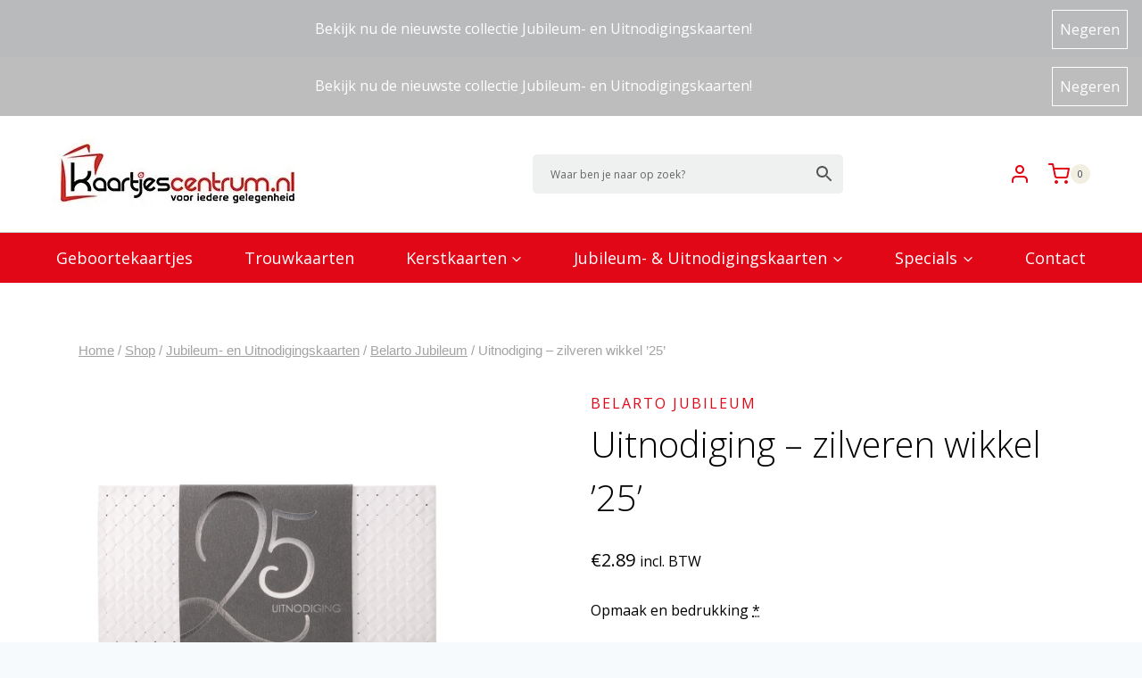

--- FILE ---
content_type: text/html; charset=UTF-8
request_url: https://www.kaartjescentrum.nl/product/uitnodiging-zilveren-wikkel-25/
body_size: 149421
content:
<!doctype html>
<html lang="nl-NL" class="no-js" itemtype="https://schema.org/IndividualProduct" itemscope>
<head>
	<meta charset="UTF-8">
	<meta name="viewport" content="width=device-width, initial-scale=1, minimum-scale=1">
	<title>Uitnodiging &#8211; zilveren wikkel &#8217;25&#8217; &#8211; Kaartjescentrum</title>
<meta name='robots' content='max-image-preview:large' />
<script>window._wca = window._wca || [];</script>
<link rel='dns-prefetch' href='//stats.wp.com' />
<link rel='dns-prefetch' href='//i0.wp.com' />
<link rel="alternate" type="application/rss+xml" title="Kaartjescentrum &raquo; feed" href="https://www.kaartjescentrum.nl/feed/" />
<link rel="alternate" type="application/rss+xml" title="Kaartjescentrum &raquo; reacties feed" href="https://www.kaartjescentrum.nl/comments/feed/" />
			<script>document.documentElement.classList.remove( 'no-js' );</script>
			<link rel="alternate" title="oEmbed (JSON)" type="application/json+oembed" href="https://www.kaartjescentrum.nl/wp-json/oembed/1.0/embed?url=https%3A%2F%2Fwww.kaartjescentrum.nl%2Fproduct%2Fuitnodiging-zilveren-wikkel-25%2F" />
<link rel="alternate" title="oEmbed (XML)" type="text/xml+oembed" href="https://www.kaartjescentrum.nl/wp-json/oembed/1.0/embed?url=https%3A%2F%2Fwww.kaartjescentrum.nl%2Fproduct%2Fuitnodiging-zilveren-wikkel-25%2F&#038;format=xml" />
<style id='wp-img-auto-sizes-contain-inline-css'>
img:is([sizes=auto i],[sizes^="auto," i]){contain-intrinsic-size:3000px 1500px}
/*# sourceURL=wp-img-auto-sizes-contain-inline-css */
</style>
<style id='wp-emoji-styles-inline-css'>

	img.wp-smiley, img.emoji {
		display: inline !important;
		border: none !important;
		box-shadow: none !important;
		height: 1em !important;
		width: 1em !important;
		margin: 0 0.07em !important;
		vertical-align: -0.1em !important;
		background: none !important;
		padding: 0 !important;
	}
/*# sourceURL=wp-emoji-styles-inline-css */
</style>
<link rel='stylesheet' id='wp-block-library-css' href='https://www.kaartjescentrum.nl/wp-includes/css/dist/block-library/style.min.css?ver=6.9' media='all' />
<link rel='stylesheet' id='wc-blocks-style-css' href='https://www.kaartjescentrum.nl/wp-content/plugins/woocommerce/assets/client/blocks/wc-blocks.css?ver=wc-10.4.3' media='all' />
<style id='global-styles-inline-css'>
:root{--wp--preset--aspect-ratio--square: 1;--wp--preset--aspect-ratio--4-3: 4/3;--wp--preset--aspect-ratio--3-4: 3/4;--wp--preset--aspect-ratio--3-2: 3/2;--wp--preset--aspect-ratio--2-3: 2/3;--wp--preset--aspect-ratio--16-9: 16/9;--wp--preset--aspect-ratio--9-16: 9/16;--wp--preset--color--black: #000000;--wp--preset--color--cyan-bluish-gray: #abb8c3;--wp--preset--color--white: #ffffff;--wp--preset--color--pale-pink: #f78da7;--wp--preset--color--vivid-red: #cf2e2e;--wp--preset--color--luminous-vivid-orange: #ff6900;--wp--preset--color--luminous-vivid-amber: #fcb900;--wp--preset--color--light-green-cyan: #7bdcb5;--wp--preset--color--vivid-green-cyan: #00d084;--wp--preset--color--pale-cyan-blue: #8ed1fc;--wp--preset--color--vivid-cyan-blue: #0693e3;--wp--preset--color--vivid-purple: #9b51e0;--wp--preset--color--theme-palette-1: var(--global-palette1);--wp--preset--color--theme-palette-2: var(--global-palette2);--wp--preset--color--theme-palette-3: var(--global-palette3);--wp--preset--color--theme-palette-4: var(--global-palette4);--wp--preset--color--theme-palette-5: var(--global-palette5);--wp--preset--color--theme-palette-6: var(--global-palette6);--wp--preset--color--theme-palette-7: var(--global-palette7);--wp--preset--color--theme-palette-8: var(--global-palette8);--wp--preset--color--theme-palette-9: var(--global-palette9);--wp--preset--gradient--vivid-cyan-blue-to-vivid-purple: linear-gradient(135deg,rgb(6,147,227) 0%,rgb(155,81,224) 100%);--wp--preset--gradient--light-green-cyan-to-vivid-green-cyan: linear-gradient(135deg,rgb(122,220,180) 0%,rgb(0,208,130) 100%);--wp--preset--gradient--luminous-vivid-amber-to-luminous-vivid-orange: linear-gradient(135deg,rgb(252,185,0) 0%,rgb(255,105,0) 100%);--wp--preset--gradient--luminous-vivid-orange-to-vivid-red: linear-gradient(135deg,rgb(255,105,0) 0%,rgb(207,46,46) 100%);--wp--preset--gradient--very-light-gray-to-cyan-bluish-gray: linear-gradient(135deg,rgb(238,238,238) 0%,rgb(169,184,195) 100%);--wp--preset--gradient--cool-to-warm-spectrum: linear-gradient(135deg,rgb(74,234,220) 0%,rgb(151,120,209) 20%,rgb(207,42,186) 40%,rgb(238,44,130) 60%,rgb(251,105,98) 80%,rgb(254,248,76) 100%);--wp--preset--gradient--blush-light-purple: linear-gradient(135deg,rgb(255,206,236) 0%,rgb(152,150,240) 100%);--wp--preset--gradient--blush-bordeaux: linear-gradient(135deg,rgb(254,205,165) 0%,rgb(254,45,45) 50%,rgb(107,0,62) 100%);--wp--preset--gradient--luminous-dusk: linear-gradient(135deg,rgb(255,203,112) 0%,rgb(199,81,192) 50%,rgb(65,88,208) 100%);--wp--preset--gradient--pale-ocean: linear-gradient(135deg,rgb(255,245,203) 0%,rgb(182,227,212) 50%,rgb(51,167,181) 100%);--wp--preset--gradient--electric-grass: linear-gradient(135deg,rgb(202,248,128) 0%,rgb(113,206,126) 100%);--wp--preset--gradient--midnight: linear-gradient(135deg,rgb(2,3,129) 0%,rgb(40,116,252) 100%);--wp--preset--font-size--small: var(--global-font-size-small);--wp--preset--font-size--medium: var(--global-font-size-medium);--wp--preset--font-size--large: var(--global-font-size-large);--wp--preset--font-size--x-large: 42px;--wp--preset--font-size--larger: var(--global-font-size-larger);--wp--preset--font-size--xxlarge: var(--global-font-size-xxlarge);--wp--preset--spacing--20: 0.44rem;--wp--preset--spacing--30: 0.67rem;--wp--preset--spacing--40: 1rem;--wp--preset--spacing--50: 1.5rem;--wp--preset--spacing--60: 2.25rem;--wp--preset--spacing--70: 3.38rem;--wp--preset--spacing--80: 5.06rem;--wp--preset--shadow--natural: 6px 6px 9px rgba(0, 0, 0, 0.2);--wp--preset--shadow--deep: 12px 12px 50px rgba(0, 0, 0, 0.4);--wp--preset--shadow--sharp: 6px 6px 0px rgba(0, 0, 0, 0.2);--wp--preset--shadow--outlined: 6px 6px 0px -3px rgb(255, 255, 255), 6px 6px rgb(0, 0, 0);--wp--preset--shadow--crisp: 6px 6px 0px rgb(0, 0, 0);}:where(.is-layout-flex){gap: 0.5em;}:where(.is-layout-grid){gap: 0.5em;}body .is-layout-flex{display: flex;}.is-layout-flex{flex-wrap: wrap;align-items: center;}.is-layout-flex > :is(*, div){margin: 0;}body .is-layout-grid{display: grid;}.is-layout-grid > :is(*, div){margin: 0;}:where(.wp-block-columns.is-layout-flex){gap: 2em;}:where(.wp-block-columns.is-layout-grid){gap: 2em;}:where(.wp-block-post-template.is-layout-flex){gap: 1.25em;}:where(.wp-block-post-template.is-layout-grid){gap: 1.25em;}.has-black-color{color: var(--wp--preset--color--black) !important;}.has-cyan-bluish-gray-color{color: var(--wp--preset--color--cyan-bluish-gray) !important;}.has-white-color{color: var(--wp--preset--color--white) !important;}.has-pale-pink-color{color: var(--wp--preset--color--pale-pink) !important;}.has-vivid-red-color{color: var(--wp--preset--color--vivid-red) !important;}.has-luminous-vivid-orange-color{color: var(--wp--preset--color--luminous-vivid-orange) !important;}.has-luminous-vivid-amber-color{color: var(--wp--preset--color--luminous-vivid-amber) !important;}.has-light-green-cyan-color{color: var(--wp--preset--color--light-green-cyan) !important;}.has-vivid-green-cyan-color{color: var(--wp--preset--color--vivid-green-cyan) !important;}.has-pale-cyan-blue-color{color: var(--wp--preset--color--pale-cyan-blue) !important;}.has-vivid-cyan-blue-color{color: var(--wp--preset--color--vivid-cyan-blue) !important;}.has-vivid-purple-color{color: var(--wp--preset--color--vivid-purple) !important;}.has-black-background-color{background-color: var(--wp--preset--color--black) !important;}.has-cyan-bluish-gray-background-color{background-color: var(--wp--preset--color--cyan-bluish-gray) !important;}.has-white-background-color{background-color: var(--wp--preset--color--white) !important;}.has-pale-pink-background-color{background-color: var(--wp--preset--color--pale-pink) !important;}.has-vivid-red-background-color{background-color: var(--wp--preset--color--vivid-red) !important;}.has-luminous-vivid-orange-background-color{background-color: var(--wp--preset--color--luminous-vivid-orange) !important;}.has-luminous-vivid-amber-background-color{background-color: var(--wp--preset--color--luminous-vivid-amber) !important;}.has-light-green-cyan-background-color{background-color: var(--wp--preset--color--light-green-cyan) !important;}.has-vivid-green-cyan-background-color{background-color: var(--wp--preset--color--vivid-green-cyan) !important;}.has-pale-cyan-blue-background-color{background-color: var(--wp--preset--color--pale-cyan-blue) !important;}.has-vivid-cyan-blue-background-color{background-color: var(--wp--preset--color--vivid-cyan-blue) !important;}.has-vivid-purple-background-color{background-color: var(--wp--preset--color--vivid-purple) !important;}.has-black-border-color{border-color: var(--wp--preset--color--black) !important;}.has-cyan-bluish-gray-border-color{border-color: var(--wp--preset--color--cyan-bluish-gray) !important;}.has-white-border-color{border-color: var(--wp--preset--color--white) !important;}.has-pale-pink-border-color{border-color: var(--wp--preset--color--pale-pink) !important;}.has-vivid-red-border-color{border-color: var(--wp--preset--color--vivid-red) !important;}.has-luminous-vivid-orange-border-color{border-color: var(--wp--preset--color--luminous-vivid-orange) !important;}.has-luminous-vivid-amber-border-color{border-color: var(--wp--preset--color--luminous-vivid-amber) !important;}.has-light-green-cyan-border-color{border-color: var(--wp--preset--color--light-green-cyan) !important;}.has-vivid-green-cyan-border-color{border-color: var(--wp--preset--color--vivid-green-cyan) !important;}.has-pale-cyan-blue-border-color{border-color: var(--wp--preset--color--pale-cyan-blue) !important;}.has-vivid-cyan-blue-border-color{border-color: var(--wp--preset--color--vivid-cyan-blue) !important;}.has-vivid-purple-border-color{border-color: var(--wp--preset--color--vivid-purple) !important;}.has-vivid-cyan-blue-to-vivid-purple-gradient-background{background: var(--wp--preset--gradient--vivid-cyan-blue-to-vivid-purple) !important;}.has-light-green-cyan-to-vivid-green-cyan-gradient-background{background: var(--wp--preset--gradient--light-green-cyan-to-vivid-green-cyan) !important;}.has-luminous-vivid-amber-to-luminous-vivid-orange-gradient-background{background: var(--wp--preset--gradient--luminous-vivid-amber-to-luminous-vivid-orange) !important;}.has-luminous-vivid-orange-to-vivid-red-gradient-background{background: var(--wp--preset--gradient--luminous-vivid-orange-to-vivid-red) !important;}.has-very-light-gray-to-cyan-bluish-gray-gradient-background{background: var(--wp--preset--gradient--very-light-gray-to-cyan-bluish-gray) !important;}.has-cool-to-warm-spectrum-gradient-background{background: var(--wp--preset--gradient--cool-to-warm-spectrum) !important;}.has-blush-light-purple-gradient-background{background: var(--wp--preset--gradient--blush-light-purple) !important;}.has-blush-bordeaux-gradient-background{background: var(--wp--preset--gradient--blush-bordeaux) !important;}.has-luminous-dusk-gradient-background{background: var(--wp--preset--gradient--luminous-dusk) !important;}.has-pale-ocean-gradient-background{background: var(--wp--preset--gradient--pale-ocean) !important;}.has-electric-grass-gradient-background{background: var(--wp--preset--gradient--electric-grass) !important;}.has-midnight-gradient-background{background: var(--wp--preset--gradient--midnight) !important;}.has-small-font-size{font-size: var(--wp--preset--font-size--small) !important;}.has-medium-font-size{font-size: var(--wp--preset--font-size--medium) !important;}.has-large-font-size{font-size: var(--wp--preset--font-size--large) !important;}.has-x-large-font-size{font-size: var(--wp--preset--font-size--x-large) !important;}
/*# sourceURL=global-styles-inline-css */
</style>

<style id='classic-theme-styles-inline-css'>
/*! This file is auto-generated */
.wp-block-button__link{color:#fff;background-color:#32373c;border-radius:9999px;box-shadow:none;text-decoration:none;padding:calc(.667em + 2px) calc(1.333em + 2px);font-size:1.125em}.wp-block-file__button{background:#32373c;color:#fff;text-decoration:none}
/*# sourceURL=/wp-includes/css/classic-themes.min.css */
</style>
<style id='woocommerce-inline-inline-css'>
.woocommerce form .form-row .required { visibility: visible; }
/*# sourceURL=woocommerce-inline-inline-css */
</style>
<link rel='stylesheet' id='aws-style-css' href='https://www.kaartjescentrum.nl/wp-content/plugins/advanced-woo-search/assets/css/common.min.css?ver=3.51' media='all' />
<link rel='stylesheet' id='kadence_size_chart_css-css' href='https://www.kaartjescentrum.nl/wp-content/plugins/kadence-woo-extras/lib/sizechart/css/kt_size_chart.css?ver=2.4.12' media='all' />
<link rel='stylesheet' id='kadence-global-css' href='https://www.kaartjescentrum.nl/wp-content/themes/kadence/assets/css/global.min.css?ver=1.2.9' media='all' />
<style id='kadence-global-inline-css'>
/* Kadence Base CSS */
:root{--global-palette1:#e10716;--global-palette2:#185abc;--global-palette3:#000000;--global-palette4:#2d3e50;--global-palette5:#414141;--global-palette6:#656565;--global-palette7:#f2eee2;--global-palette8:#f7fafc;--global-palette9:#ffffff;--global-palette9rgb:255, 255, 255;--global-palette-highlight:var(--global-palette1);--global-palette-highlight-alt:#e10716;--global-palette-highlight-alt2:var(--global-palette9);--global-palette-btn-bg:var(--global-palette1);--global-palette-btn-bg-hover:var(--global-palette2);--global-palette-btn:var(--global-palette9);--global-palette-btn-hover:var(--global-palette9);--global-body-font-family:'Open Sans', var(--global-fallback-font);--global-heading-font-family:inherit;--global-primary-nav-font-family:'Open Sans', sans-serif;--global-fallback-font:sans-serif;--global-display-fallback-font:sans-serif;--global-content-width:1212px;--global-content-narrow-width:842px;--global-content-edge-padding:1.5rem;--global-content-boxed-padding:0rem;--global-calc-content-width:calc(1212px - var(--global-content-edge-padding) - var(--global-content-edge-padding) );--wp--style--global--content-size:var(--global-calc-content-width);}.wp-site-blocks{--global-vw:calc( 100vw - ( 0.5 * var(--scrollbar-offset)));}body{background:var(--global-palette8);-webkit-font-smoothing:antialiased;-moz-osx-font-smoothing:grayscale;}body, input, select, optgroup, textarea{font-style:normal;font-weight:normal;font-size:16px;line-height:2;font-family:var(--global-body-font-family);color:var(--global-palette3);}.content-bg, body.content-style-unboxed .site{background:var(--global-palette9);}@media all and (max-width: 767px){body{font-size:13px;}}h1,h2,h3,h4,h5,h6{font-family:var(--global-heading-font-family);}h1{font-style:normal;font-weight:800;font-size:32px;line-height:1.5;color:var(--global-palette3);}h2{font-style:normal;font-weight:700;font-size:28px;line-height:1.2;color:var(--global-palette3);}h3{font-style:normal;font-weight:700;font-size:28px;line-height:1.2;color:var(--global-palette3);}h4{font-style:normal;font-weight:700;font-size:24px;color:var(--global-palette5);}h5{font-style:normal;font-weight:700;font-size:16px;line-height:1.5;color:var(--global-palette5);}h6{font-style:normal;font-weight:normal;font-size:12px;line-height:1.5;color:var(--global-palette5);}.entry-hero h1{font-style:normal;text-transform:uppercase;color:var(--global-palette3);}.entry-hero .kadence-breadcrumbs, .entry-hero .search-form{font-style:normal;}@media all and (max-width: 767px){.wp-site-blocks .entry-hero h1{font-size:26px;}}.entry-hero .kadence-breadcrumbs{max-width:1212px;}.site-container, .site-header-row-layout-contained, .site-footer-row-layout-contained, .entry-hero-layout-contained, .comments-area, .alignfull > .wp-block-cover__inner-container, .alignwide > .wp-block-cover__inner-container{max-width:var(--global-content-width);}.content-width-narrow .content-container.site-container, .content-width-narrow .hero-container.site-container{max-width:var(--global-content-narrow-width);}@media all and (min-width: 1442px){.wp-site-blocks .content-container  .alignwide{margin-left:-115px;margin-right:-115px;width:unset;max-width:unset;}}@media all and (min-width: 1102px){.content-width-narrow .wp-site-blocks .content-container .alignwide{margin-left:-130px;margin-right:-130px;width:unset;max-width:unset;}}.content-style-boxed .wp-site-blocks .entry-content .alignwide{margin-left:calc( -1 * var( --global-content-boxed-padding ) );margin-right:calc( -1 * var( --global-content-boxed-padding ) );}.content-area{margin-top:5rem;margin-bottom:5rem;}@media all and (max-width: 1024px){.content-area{margin-top:3rem;margin-bottom:3rem;}}@media all and (max-width: 767px){.content-area{margin-top:2rem;margin-bottom:2rem;}}@media all and (max-width: 1024px){:root{--global-content-boxed-padding:0rem;}}@media all and (max-width: 767px){:root{--global-content-boxed-padding:0rem;}}.entry-content-wrap{padding:0rem;}@media all and (max-width: 1024px){.entry-content-wrap{padding:0rem;}}@media all and (max-width: 767px){.entry-content-wrap{padding:0rem;}}.entry.single-entry{box-shadow:0px 15px 15px -10px rgba(0,0,0,0.05);}.entry.loop-entry{box-shadow:0px 15px 15px -10px rgba(0,0,0,0.05);}.loop-entry .entry-content-wrap{padding:2rem;}@media all and (max-width: 1024px){.loop-entry .entry-content-wrap{padding:2rem;}}@media all and (max-width: 767px){.loop-entry .entry-content-wrap{padding:1.5rem;}}button, .button, .wp-block-button__link, input[type="button"], input[type="reset"], input[type="submit"], .fl-button, .elementor-button-wrapper .elementor-button{box-shadow:0px 0px 0px -7px rgba(0,0,0,0);}button:hover, button:focus, button:active, .button:hover, .button:focus, .button:active, .wp-block-button__link:hover, .wp-block-button__link:focus, .wp-block-button__link:active, input[type="button"]:hover, input[type="button"]:focus, input[type="button"]:active, input[type="reset"]:hover, input[type="reset"]:focus, input[type="reset"]:active, input[type="submit"]:hover, input[type="submit"]:focus, input[type="submit"]:active, .elementor-button-wrapper .elementor-button:hover, .elementor-button-wrapper .elementor-button:focus, .elementor-button-wrapper .elementor-button:active{box-shadow:0px 15px 25px -7px rgba(0,0,0,0.1);}.kb-button.kb-btn-global-outline.kb-btn-global-inherit{padding-top:calc(px - 2px);padding-right:calc(px - 2px);padding-bottom:calc(px - 2px);padding-left:calc(px - 2px);}@media all and (min-width: 1025px){.transparent-header .entry-hero .entry-hero-container-inner{padding-top:calc(130px + 35px);}}@media all and (max-width: 1024px){.mobile-transparent-header .entry-hero .entry-hero-container-inner{padding-top:130px;}}@media all and (max-width: 767px){.mobile-transparent-header .entry-hero .entry-hero-container-inner{padding-top:80px;}}#kt-scroll-up-reader, #kt-scroll-up{border-radius:20px 20px 20px 20px;bottom:30px;font-size:1.2em;padding:0.4em 0.4em 0.4em 0.4em;}#kt-scroll-up-reader.scroll-up-side-right, #kt-scroll-up.scroll-up-side-right{right:30px;}#kt-scroll-up-reader.scroll-up-side-left, #kt-scroll-up.scroll-up-side-left{left:30px;}
/* Kadence Header CSS */
.wp-site-blocks #mobile-header{display:block;}.wp-site-blocks #main-header{display:none;}@media all and (min-width: 993px){.wp-site-blocks #mobile-header{display:none;}.wp-site-blocks #main-header{display:block;}}@media all and (max-width: 992px){.mobile-transparent-header #masthead{position:absolute;left:0px;right:0px;z-index:100;}.kadence-scrollbar-fixer.mobile-transparent-header #masthead{right:var(--scrollbar-offset,0);}.mobile-transparent-header #masthead, .mobile-transparent-header .site-top-header-wrap .site-header-row-container-inner, .mobile-transparent-header .site-main-header-wrap .site-header-row-container-inner, .mobile-transparent-header .site-bottom-header-wrap .site-header-row-container-inner{background:transparent;}.site-header-row-tablet-layout-fullwidth, .site-header-row-tablet-layout-standard{padding:0px;}}@media all and (min-width: 993px){.transparent-header #masthead{position:absolute;left:0px;right:0px;z-index:100;}.transparent-header.kadence-scrollbar-fixer #masthead{right:var(--scrollbar-offset,0);}.transparent-header #masthead, .transparent-header .site-top-header-wrap .site-header-row-container-inner, .transparent-header .site-main-header-wrap .site-header-row-container-inner, .transparent-header .site-bottom-header-wrap .site-header-row-container-inner{background:transparent;}}.site-branding a.brand img{max-width:400px;}.site-branding a.brand img.svg-logo-image{width:400px;}@media all and (max-width: 992px){.site-branding a.brand img{max-width:250px;}.site-branding a.brand img.svg-logo-image{width:250px;}}@media all and (max-width: 767px){.site-branding a.brand img{max-width:180px;}.site-branding a.brand img.svg-logo-image{width:180px;}}.site-branding{padding:0px 0px 0px 0px;}@media all and (max-width: 992px){.site-branding .site-title{font-size:20px;}}@media all and (max-width: 767px){.site-branding .site-title{font-size:18px;}}#masthead, #masthead .kadence-sticky-header.item-is-fixed:not(.item-at-start):not(.site-header-row-container):not(.site-main-header-wrap), #masthead .kadence-sticky-header.item-is-fixed:not(.item-at-start) > .site-header-row-container-inner{background:var(--global-palette9);}@media all and (max-width: 992px){#masthead, #masthead .kadence-sticky-header.item-is-fixed:not(.item-at-start):not(.site-header-row-container):not(.site-main-header-wrap), #masthead .kadence-sticky-header.item-is-fixed:not(.item-at-start) > .site-header-row-container-inner{background:var(--global-palette9);}}.site-main-header-wrap .site-header-row-container-inner{border-bottom:1px solid rgba(45,62,80,0.25);}.site-main-header-inner-wrap{min-height:130px;}@media all and (max-width: 767px){.site-main-header-inner-wrap{min-height:80px;}}.site-bottom-header-wrap .site-header-row-container-inner{background:#e10716;}.site-bottom-header-inner-wrap{min-height:35px;}.header-navigation[class*="header-navigation-style-underline"] .header-menu-container.primary-menu-container>ul>li>a:after{width:calc( 100% - 3.22em);}.main-navigation .primary-menu-container > ul > li.menu-item > a{padding-left:calc(3.22em / 2);padding-right:calc(3.22em / 2);padding-top:10px;padding-bottom:10px;color:#ffffff;}.main-navigation .primary-menu-container > ul > li.menu-item .dropdown-nav-special-toggle{right:calc(3.22em / 2);}.main-navigation .primary-menu-container > ul li.menu-item > a{font-style:normal;font-weight:normal;font-size:18px;letter-spacing:0em;font-family:var(--global-primary-nav-font-family);}.main-navigation .primary-menu-container > ul > li.menu-item > a:hover{color:var(--global-palette1);background:#ffffff;}.main-navigation .primary-menu-container > ul > li.menu-item.current-menu-item > a{color:var(--global-palette1);background:#ffffff;}.header-navigation .header-menu-container ul ul.sub-menu, .header-navigation .header-menu-container ul ul.submenu{background:var(--global-palette8);box-shadow:0px 20px 20px -15px rgba(0,0,0,0.35);}.header-navigation .header-menu-container ul ul li.menu-item, .header-menu-container ul.menu > li.kadence-menu-mega-enabled > ul > li.menu-item > a{border-bottom:1px solid var(--global-palette8);}.header-navigation .header-menu-container ul ul li.menu-item > a{width:200px;padding-top:0.6em;padding-bottom:0.6em;color:var(--global-palette5);font-style:normal;font-weight:600;font-size:16px;}.header-navigation .header-menu-container ul ul li.menu-item > a:hover{color:#e10716;background:var(--global-palette9);}.header-navigation .header-menu-container ul ul li.menu-item.current-menu-item > a{color:#e10716;background:var(--global-palette8);}.mobile-toggle-open-container .menu-toggle-open, .mobile-toggle-open-container .menu-toggle-open:focus{color:var(--global-palette5);padding:0.4em 0.6em 0.4em 0.6em;font-size:14px;}.mobile-toggle-open-container .menu-toggle-open.menu-toggle-style-bordered{border:1px solid currentColor;}.mobile-toggle-open-container .menu-toggle-open .menu-toggle-icon{font-size:20px;}.mobile-toggle-open-container .menu-toggle-open:hover, .mobile-toggle-open-container .menu-toggle-open:focus-visible{color:var(--global-palette-highlight);}.mobile-navigation ul li{font-style:normal;font-size:18px;line-height:1;}.mobile-navigation ul li a{padding-top:1em;padding-bottom:1em;}.mobile-navigation ul li > a, .mobile-navigation ul li.menu-item-has-children > .drawer-nav-drop-wrap{color:var(--global-palette9);}.mobile-navigation ul li.current-menu-item > a, .mobile-navigation ul li.current-menu-item.menu-item-has-children > .drawer-nav-drop-wrap{color:var(--global-palette9);}.mobile-navigation ul li.menu-item-has-children .drawer-nav-drop-wrap, .mobile-navigation ul li:not(.menu-item-has-children) a{border-bottom:1px solid var(--global-palette9);}.mobile-navigation:not(.drawer-navigation-parent-toggle-true) ul li.menu-item-has-children .drawer-nav-drop-wrap button{border-left:1px solid var(--global-palette9);}#mobile-drawer .drawer-inner, #mobile-drawer.popup-drawer-layout-fullwidth.popup-drawer-animation-slice .pop-portion-bg, #mobile-drawer.popup-drawer-layout-fullwidth.popup-drawer-animation-slice.pop-animated.show-drawer .drawer-inner{background:var(--global-palette1);}#mobile-drawer .drawer-header .drawer-toggle{padding:0.6em 0.15em 0.6em 0.15em;font-size:24px;}#mobile-drawer .drawer-header .drawer-toggle, #mobile-drawer .drawer-header .drawer-toggle:focus{color:var(--global-palette9);}.site-header-item .header-cart-wrap .header-cart-inner-wrap .header-cart-button{color:#e10716;padding:0px 0px 0px 10px;}.site-header-item .header-cart-wrap .header-cart-inner-wrap .header-cart-button:hover{color:var(--global-palette3);}.header-cart-wrap .header-cart-button .kadence-svg-iconset{font-size:1.5em;}
/* Kadence Footer CSS */
#colophon{background:var(--global-palette1);}.site-middle-footer-wrap .site-footer-row-container-inner{font-style:normal;color:#ffffff;border-top:0px none transparent;}.site-middle-footer-inner-wrap{padding-top:30px;padding-bottom:30px;grid-column-gap:30px;grid-row-gap:30px;}.site-middle-footer-inner-wrap .widget{margin-bottom:30px;}.site-middle-footer-inner-wrap .site-footer-section:not(:last-child):after{right:calc(-30px / 2);}.site-top-footer-wrap .site-footer-row-container-inner{font-style:normal;font-weight:normal;font-size:18px;line-height:32px;letter-spacing:0em;font-family:Montserrat, sans-serif;color:#ffffff;}.site-footer .site-top-footer-wrap a:not(.button):not(.wp-block-button__link):not(.wp-element-button){color:var(--global-palette9);}.site-footer .site-top-footer-wrap a:not(.button):not(.wp-block-button__link):not(.wp-element-button):hover{color:#c7cbce;}.site-top-footer-inner-wrap{padding-top:70px;padding-bottom:70px;grid-column-gap:30px;grid-row-gap:30px;}.site-top-footer-inner-wrap .widget{margin-bottom:30px;}.site-top-footer-inner-wrap .widget-area .widget-title{font-style:normal;font-size:15px;line-height:1.5;color:var(--global-palette9);}.site-top-footer-inner-wrap .site-footer-section:not(:last-child):after{border-right:1px none var(--global-palette9);right:calc(-30px / 2);}@media all and (max-width: 767px){.site-top-footer-inner-wrap{padding-top:40px;}}#colophon .footer-html{margin:1em 0em 1em 0em;}#colophon .site-footer-row-container .site-footer-row .footer-html a{color:#ffffff;}#colophon .site-footer-row-container .site-footer-row .footer-html a:hover{color:#ffffff;}
/* Kadence Woo CSS */
.woocommerce table.shop_table td.product-quantity{min-width:130px;}.woocommerce-demo-store .woocommerce-store-notice{background:rgba(124,124,124,0.5);}.entry-hero.product-hero-section .entry-header{min-height:200px;}.product-title .kadence-breadcrumbs{font-style:normal;font-weight:regular;font-size:15px;line-height:1.65;font-family:-apple-system,BlinkMacSystemFont,"Segoe UI",Roboto,Oxygen-Sans,Ubuntu,Cantarell,"Helvetica Neue",sans-serif, "Apple Color Emoji", "Segoe UI Emoji", "Segoe UI Symbol";color:rgba(101,101,101,0.6);}.product-title .single-category{font-weight:700;font-size:32px;line-height:1.5;color:var(--global-palette3);}.wp-site-blocks .product-hero-section .extra-title{font-weight:700;font-size:32px;line-height:1.5;}.woocommerce div.product .product_title{font-style:normal;font-weight:300;font-size:40px;color:var(--global-palette3);}.woocommerce div.product .product-single-category{font-style:normal;}.entry-hero.product-archive-hero-section .entry-header{min-height:320px;}.wp-site-blocks .product-archive-title h1{color:var(--global-palette3);}.product-archive-title .kadence-breadcrumbs{color:var(--global-palette4);}.product-archive-title .kadence-breadcrumbs a:hover{color:var(--global-palette5);}.woocommerce ul.products li.product h3, .woocommerce ul.products li.product .product-details .woocommerce-loop-product__title, .woocommerce ul.products li.product .product-details .woocommerce-loop-category__title, .wc-block-grid__products .wc-block-grid__product .wc-block-grid__product-title{font-style:normal;font-size:18px;}@media all and (max-width: 1024px){.woocommerce ul.products li.product h3, .woocommerce ul.products li.product .product-details .woocommerce-loop-product__title, .woocommerce ul.products li.product .product-details .woocommerce-loop-category__title, .wc-block-grid__products .wc-block-grid__product .wc-block-grid__product-title{font-size:18px;}}@media all and (max-width: 767px){.woocommerce ul.products li.product h3, .woocommerce ul.products li.product .product-details .woocommerce-loop-product__title, .woocommerce ul.products li.product .product-details .woocommerce-loop-category__title, .wc-block-grid__products .wc-block-grid__product .wc-block-grid__product-title{font-size:20px;}}.woocommerce ul.products li.product .product-details .price, .wc-block-grid__products .wc-block-grid__product .wc-block-grid__product-price{font-style:normal;font-weight:600;font-size:22px;line-height:2;}.woocommerce ul.products.woo-archive-btn-button .product-action-wrap .button:not(.kb-button), .woocommerce ul.products li.woo-archive-btn-button .button:not(.kb-button), .wc-block-grid__product.woo-archive-btn-button .product-details .wc-block-grid__product-add-to-cart .wp-block-button__link{border-radius:0px 0px 0px 0px;border:2px none transparent;box-shadow:0px 0px 0px 0px rgba(0,0,0,0.0);}.woocommerce ul.products.woo-archive-btn-button .product-action-wrap .button:not(.kb-button):hover, .woocommerce ul.products li.woo-archive-btn-button .button:not(.kb-button):hover, .wc-block-grid__product.woo-archive-btn-button .product-details .wc-block-grid__product-add-to-cart .wp-block-button__link:hover{box-shadow:0px 0px 0px 0px var(--global-palette5);}
/* Kadence Pro Header CSS */
.header-navigation-dropdown-direction-left ul ul.submenu, .header-navigation-dropdown-direction-left ul ul.sub-menu{right:0px;left:auto;}.rtl .header-navigation-dropdown-direction-right ul ul.submenu, .rtl .header-navigation-dropdown-direction-right ul ul.sub-menu{left:0px;right:auto;}.header-account-button .nav-drop-title-wrap > .kadence-svg-iconset, .header-account-button > .kadence-svg-iconset{font-size:1.5em;}.site-header-item .header-account-button .nav-drop-title-wrap, .site-header-item .header-account-wrap > .header-account-button{display:flex;align-items:center;}.header-account-style-icon_label .header-account-label{padding-left:5px;}.header-account-style-label_icon .header-account-label{padding-right:5px;}.site-header-item .header-account-wrap .header-account-button{text-decoration:none;box-shadow:none;color:var(--global-palette1);background:transparent;padding:0.6em 0em 0.6em 0em;}.header-account-wrap{margin:0px 0px 0px 20px;}.header-mobile-account-wrap .header-account-button .nav-drop-title-wrap > .kadence-svg-iconset, .header-mobile-account-wrap .header-account-button > .kadence-svg-iconset{font-size:1.2em;}.header-mobile-account-wrap .header-account-button .nav-drop-title-wrap, .header-mobile-account-wrap > .header-account-button{display:flex;align-items:center;}.header-mobile-account-wrap.header-account-style-icon_label .header-account-label{padding-left:5px;}.header-mobile-account-wrap.header-account-style-label_icon .header-account-label{padding-right:5px;}.header-mobile-account-wrap .header-account-button{text-decoration:none;box-shadow:none;color:inherit;background:transparent;padding:0.6em 0em 0.6em 0em;}#login-drawer .drawer-inner .drawer-content{display:flex;justify-content:center;align-items:center;position:absolute;top:0px;bottom:0px;left:0px;right:0px;padding:0px;}#loginform p label{display:block;}#login-drawer #loginform{width:100%;}#login-drawer #loginform input{width:100%;}#login-drawer #loginform input[type="checkbox"]{width:auto;}#login-drawer .drawer-inner .drawer-header{position:relative;z-index:100;}#login-drawer .drawer-content_inner.widget_login_form_inner{padding:2em;width:100%;max-width:350px;border-radius:.25rem;background:var(--global-palette9);color:var(--global-palette4);}#login-drawer .lost_password a{color:var(--global-palette6);}#login-drawer .lost_password, #login-drawer .register-field{text-align:center;}#login-drawer .widget_login_form_inner p{margin-top:1.2em;margin-bottom:0em;}#login-drawer .widget_login_form_inner p:first-child{margin-top:0em;}#login-drawer .widget_login_form_inner label{margin-bottom:0.5em;}#login-drawer hr.register-divider{margin:1.2em 0;border-width:1px;}#login-drawer .register-field{font-size:90%;}.tertiary-navigation .tertiary-menu-container > ul > li > a{padding-left:calc(1.2em / 2);padding-right:calc(1.2em / 2);padding-top:0.6em;padding-bottom:0.6em;color:var(--global-palette5);}.tertiary-navigation .tertiary-menu-container > ul > li > a:hover{color:var(--global-palette-highlight);}.tertiary-navigation .tertiary-menu-container > ul > li.current-menu-item > a{color:var(--global-palette3);}.quaternary-navigation .quaternary-menu-container > ul > li > a{padding-left:calc(1.2em / 2);padding-right:calc(1.2em / 2);padding-top:0.6em;padding-bottom:0.6em;color:var(--global-palette5);}.quaternary-navigation .quaternary-menu-container > ul > li > a:hover{color:var(--global-palette-highlight);}.quaternary-navigation .quaternary-menu-container > ul > li.current-menu-item > a{color:var(--global-palette3);}#main-header .header-divider{border-right:1px solid var(--global-palette6);height:50%;}#main-header .header-divider2{border-right:1px solid var(--global-palette6);height:50%;}#main-header .header-divider3{border-right:1px solid var(--global-palette6);height:50%;}#mobile-header .header-mobile-divider{border-right:1px solid var(--global-palette6);height:50%;}#mobile-header .header-mobile-divider2{border-right:1px solid var(--global-palette6);height:50%;}.header-item-search-bar form ::-webkit-input-placeholder{color:currentColor;opacity:0.5;}.header-item-search-bar form ::placeholder{color:currentColor;opacity:0.5;}.header-search-bar form{max-width:100%;width:240px;}.header-mobile-search-bar form{max-width:calc(100vw - var(--global-sm-spacing) - var(--global-sm-spacing));width:240px;}.header-widget-lstyle-normal .header-widget-area-inner a:not(.button){text-decoration:underline;}.element-contact-inner-wrap{display:flex;flex-wrap:wrap;align-items:center;margin-top:-0.6em;margin-left:calc(-0.6em / 2);margin-right:calc(-0.6em / 2);}.element-contact-inner-wrap .header-contact-item{display:inline-flex;flex-wrap:wrap;align-items:center;margin-top:0.6em;margin-left:calc(0.6em / 2);margin-right:calc(0.6em / 2);}.element-contact-inner-wrap .header-contact-item .kadence-svg-iconset{font-size:1em;}.header-contact-item img{display:inline-block;}.header-contact-item .contact-label{margin-left:0.3em;}.rtl .header-contact-item .contact-label{margin-right:0.3em;margin-left:0px;}.header-mobile-contact-wrap .element-contact-inner-wrap{display:flex;flex-wrap:wrap;align-items:center;margin-top:-0.6em;margin-left:calc(-0.6em / 2);margin-right:calc(-0.6em / 2);}.header-mobile-contact-wrap .element-contact-inner-wrap .header-contact-item{display:inline-flex;flex-wrap:wrap;align-items:center;margin-top:0.6em;margin-left:calc(0.6em / 2);margin-right:calc(0.6em / 2);}.header-mobile-contact-wrap .element-contact-inner-wrap .header-contact-item .kadence-svg-iconset{font-size:1em;}#main-header .header-button2{border:2px none transparent;box-shadow:0px 0px 0px -7px rgba(0,0,0,0);}#main-header .header-button2:hover{box-shadow:0px 15px 25px -7px rgba(0,0,0,0.1);}.mobile-header-button2-wrap .mobile-header-button2{border:2px none transparent;}#widget-drawer.popup-drawer-layout-fullwidth .drawer-content .header-widget2, #widget-drawer.popup-drawer-layout-sidepanel .drawer-inner{max-width:400px;}#widget-drawer.popup-drawer-layout-fullwidth .drawer-content .header-widget2{margin:0 auto;}.widget-toggle-open{display:flex;align-items:center;background:transparent;box-shadow:none;}.widget-toggle-open:hover{border-color:currentColor;background:transparent;box-shadow:none;}.widget-toggle-open .widget-toggle-icon{display:flex;}.widget-toggle-open .widget-toggle-label{padding-right:5px;}.widget-toggle-open-container .widget-toggle-open{color:var(--global-palette5);padding:0.4em 0.6em 0.4em 0.6em;font-size:14px;}.widget-toggle-open-container .widget-toggle-open.widget-toggle-style-bordered{border:1px solid currentColor;}.widget-toggle-open-container .widget-toggle-open .widget-toggle-icon{font-size:20px;}.widget-toggle-open-container .widget-toggle-open:hover, .widget-toggle-open-container .widget-toggle-open:focus{color:var(--global-palette-highlight);}#widget-drawer .header-widget-2style-normal a:not(.button){text-decoration:underline;}#widget-drawer .header-widget-2style-plain a:not(.button){text-decoration:none;}#widget-drawer .drawer-inner .header-widget2 .widget-title{color:var(--global-palette9);}#widget-drawer .drawer-inner .header-widget2{color:var(--global-palette8);}#widget-drawer .drawer-inner .header-widget2 a, #widget-drawer .drawer-inner .header-widget2 .drawer-sub-toggle{color:var(--global-palette8);}#widget-drawer .drawer-inner .header-widget2 a:hover, #widget-drawer .drawer-inner .header-widget2 .drawer-sub-toggle:hover{color:var(--global-palette9);}#mobile-secondary-site-navigation ul li{font-size:14px;}#mobile-secondary-site-navigation ul li a{padding-top:1em;padding-bottom:1em;}#mobile-secondary-site-navigation ul li > a, #mobile-secondary-site-navigation ul li.menu-item-has-children > .drawer-nav-drop-wrap{color:var(--global-palette8);}#mobile-secondary-site-navigation ul li.current-menu-item > a, #mobile-secondary-site-navigation ul li.current-menu-item.menu-item-has-children > .drawer-nav-drop-wrap{color:var(--global-palette-highlight);}#mobile-secondary-site-navigation ul li.menu-item-has-children .drawer-nav-drop-wrap, #mobile-secondary-site-navigation ul li:not(.menu-item-has-children) a{border-bottom:1px solid rgba(255,255,255,0.1);}#mobile-secondary-site-navigation:not(.drawer-navigation-parent-toggle-true) ul li.menu-item-has-children .drawer-nav-drop-wrap button{border-left:1px solid rgba(255,255,255,0.1);}
/* Kadence Pro Header CSS */
#filter-drawer.popup-drawer-layout-fullwidth .drawer-content .product-filter-widgets, #filter-drawer.popup-drawer-layout-sidepanel .drawer-inner{max-width:400px;}#filter-drawer.popup-drawer-layout-fullwidth .drawer-content .product-filter-widgets{margin:0 auto;}.filter-toggle-open-container{margin-right:0.5em;}.filter-toggle-open >*:first-child:not(:last-child){margin-right:4px;}.filter-toggle-open{color:inherit;display:flex;align-items:center;background:transparent;box-shadow:none;border-radius:0px;}.filter-toggle-open.filter-toggle-style-default{border:0px;}.filter-toggle-open:hover, .filter-toggle-open:focus{border-color:currentColor;background:transparent;color:inherit;box-shadow:none;}.filter-toggle-open .filter-toggle-icon{display:flex;}.filter-toggle-open >*:first-child:not(:last-child):empty{margin-right:0px;}.filter-toggle-open-container .filter-toggle-open{color:var(--global-palette5);padding:3px 5px 3px 5px;font-size:14px;}.filter-toggle-open-container .filter-toggle-open.filter-toggle-style-bordered{border:1px solid currentColor;}.filter-toggle-open-container .filter-toggle-open .filter-toggle-icon{font-size:20px;}.filter-toggle-open-container .filter-toggle-open:hover, .filter-toggle-open-container .filter-toggle-open:focus{color:var(--global-palette-highlight);}#filter-drawer .drawer-inner{background:var(--global-palette9);}#filter-drawer .drawer-header .drawer-toggle, #filter-drawer .drawer-header .drawer-toggle:focus{color:var(--global-palette5);}#filter-drawer .drawer-header .drawer-toggle:hover, #filter-drawer .drawer-header .drawer-toggle:focus:hover{color:var(--global-palette3);}#filter-drawer .header-filter-2style-normal a:not(.button){text-decoration:underline;}#filter-drawer .header-filter-2style-plain a:not(.button){text-decoration:none;}#filter-drawer .drawer-inner .product-filter-widgets .widget-title{color:var(--global-palette3);}#filter-drawer .drawer-inner .product-filter-widgets{color:var(--global-palette4);}#filter-drawer .drawer-inner .product-filter-widgets a, #filter-drawer .drawer-inner .product-filter-widgets .drawer-sub-toggle{color:var(--global-palette1);}#filter-drawer .drawer-inner .product-filter-widgets a:hover, #filter-drawer .drawer-inner .product-filter-widgets .drawer-sub-toggle:hover{color:var(--global-palette2);}.kadence-shop-active-filters{display:flex;flex-wrap:wrap;}.kadence-clear-filters-container a{text-decoration:none;background:var(--global-palette7);color:var(--global-palette5);padding:.6em;font-size:80%;transition:all 0.3s ease-in-out;-webkit-transition:all 0.3s ease-in-out;-moz-transition:all 0.3s ease-in-out;}.kadence-clear-filters-container ul{margin:0px;padding:0px;border:0px;list-style:none outside;overflow:hidden;zoom:1;}.kadence-clear-filters-container ul li{float:left;padding:0 0 1px 1px;list-style:none;}.kadence-clear-filters-container a:hover{background:var(--global-palette9);color:var(--global-palette3);}
/*# sourceURL=kadence-global-inline-css */
</style>
<link rel='stylesheet' id='kadence-woocommerce-css' href='https://www.kaartjescentrum.nl/wp-content/themes/kadence/assets/css/woocommerce.min.css?ver=1.2.9' media='all' />
<link rel='stylesheet' id='menu-addons-css' href='https://www.kaartjescentrum.nl/wp-content/plugins/kadence-pro/dist/mega-menu/menu-addon.css?ver=1.0.3' media='all' />
<link rel='stylesheet' id='mollie-applepaydirect-css' href='https://www.kaartjescentrum.nl/wp-content/plugins/mollie-payments-for-woocommerce/public/css/mollie-applepaydirect.min.css?ver=1765802004' media='screen' />
<style id='vtmin-inline-css-inline-css'>

		/*CSS for Mimimum Error Msg Display*/
            table.shop_table {clear:left} /*woo-only override, for table following msgs on cart page, but css also hits the same table on checkout page(no effect)*/
            div.vtmin-error {
              margin: 30px 0 0 0%;  /* v1.09.8 */
              /* v1.09.8 */
              /* margin: 30px 0 0 -15%; */
              /* width: 120%; */                
              width: 100%;   /* v1.09.8 */
              background-color: #FFEBE8;
              border-color: #CC0000;
              padding: 5px 0.6em;
              border-radius: 3px 3px 3px 3px;
              border-style: solid;
              border-width: 1px;
              line-height: 12px;
              font-size:10px;
              height:auto;
              float:left;
            }
            /* TEST TEST TEST TEST*********************************/
            /*div.vtmin-error p {  color:red; } */
            
            div.vtmin-error p {font-size:14px;line-height: 18px;}
            div.vtmin-error .error-title {
              color: red;
              font-size: 12px;
              letter-spacing: 0.1em;
              line-height: 2.6em;
              padding-bottom: 2px;
              text-decoration: underline;
              text-transform: uppercase;
            }
            div.vtmin-error .black-font {color:black;}
            div.vtmin-error .errmsg-begin {color:black;margin-left:20px;}
            div.vtmin-error .black-font-italic {color:black; font-style:italic;}
            div.vtmin-error .red-font-italic {color:red; font-style:italic;}
            div.vtmin-error .errmsg-text {color:blue;}
            div.vtmin-error .errmsg-amt-current,
            div.vtmin-error .errmsg-amt-required {  
              font-style:italic;
              }
             
             
             /* ***************************************************************** */
             /* TABLE FORMAT ERROR MSG AREA  */
             /* ***************************************************************** */
            div.vtmin-error #table-error-messages {float:left; color:black; width:100%;}
            div.vtmin-error .table-titles {float:left; width:100%; margin-top:15px;}
            div.vtmin-error .product-column {float:left; width:42%; }
            div.vtmin-error .quantity-column {float:left; width:18%; }
            div.vtmin-error .price-column {float:left; width:15%; } 
            div.vtmin-error .total-column {float:left; /*width:25%; */}
            div.vtmin-error .product-column-title, 
            div.vtmin-error .quantity-column-title, 
            div.vtmin-error .price-column-title, 
            div.vtmin-error .total-column-title {
              text-decoration:underline; 
              } 
            div.vtmin-error .quantity-column-total, 
            div.vtmin-error .total-column-total {
              text-decoration:overline; font-weight:bold; font-style:italic; width:auto;
              }
            div.vtmin-error .table-error-msg {color:blue; float:left; margin:3px 0 3px 20px; font-size:16px;} 
            div.vtmin-error .bold-this {font-weight:bold}
             
            div.vtmin-error .table-msg-line {float:left; width:100%;}
            div.vtmin-error .table-totals-line {float:left; width:100%;}
            div.vtmin-error .table-text-line {float:left; width:100%;}
            
            div.vtmin-error .rule-id {font-size:10px;margin-left:5px;color:black;}
             
            /*2.0.0a begin*/           
                                        
            div#line-cnt1,
            div#line-cnt2,
            div#line-cnt3,
            div#line-cnt4,
            div#line-cnt5,
            div#line-cnt6,
            div#line-cnt7,
            div#line-cnt8,
            div#line-cnt9,
            div#line-cnt10,
            div#line-cnt11,
            div#line-cnt12,
            div#line-cnt13,
            div#line-cnt14,
            div#line-cnt15,
            div#line-cnt16,
            div#line-cnt17,
            div#line-cnt18,
            div#line-cnt19,
            div#line-cnt20 {height:auto;}             
            /*2.0.0a end*/ 
             
            /*alternating colors for rule groups*/
            
            div.vtmin-error .color-grp0 {color:RGB(197, 3, 3);}  /*dark red*/
            div.vtmin-error .color-grp1 {color:RGB(197, 3, 3);}  /*dark red*/
            div.vtmin-error .color-grp2 {color:RGB(197, 3, 3);}  /*dark red*/
            div.vtmin-error .color-grp3 {color:RGB(197, 3, 3);}  /*dark red*/
            div.vtmin-error .color-grp4 {color:RGB(197, 3, 3);}  /*dark red*/
            div.vtmin-error .color-grp5 {color:RGB(197, 3, 3);}  /*dark red*/
            div.vtmin-error .color-grp6 {color:RGB(197, 3, 3);}  /*dark red*/
            div.vtmin-error .color-grp7 {color:RGB(197, 3, 3);}  /*dark red*/
            div.vtmin-error .color-grp8 {color:RGB(197, 3, 3);}  /*dark red*/
            div.vtmin-error .color-grp9 {color:RGB(197, 3, 3);}  /*dark red*/
            div.vtmin-error .color-grp10 {color:RGB(197, 3, 3);}  /*dark red*/
            div.vtmin-error .color-grp11 {color:RGB(197, 3, 3);}  /*dark red*/
            div.vtmin-error .color-grp12 {color:RGB(197, 3, 3);}  /*dark red*/
            div.vtmin-error .color-grp13 {color:RGB(197, 3, 3);}  /*dark red*/
            div.vtmin-error .color-grp14 {color:RGB(197, 3, 3);}  /*dark red*/
            div.vtmin-error .color-grp15 {color:RGB(197, 3, 3);}  /*dark red*/
            div.vtmin-error .color-grp16 {color:RGB(197, 3, 3);}  /*dark red*/
            div.vtmin-error .color-grp17 {color:RGB(197, 3, 3);}  /*dark red*/
            div.vtmin-error .color-grp18 {color:RGB(197, 3, 3);}  /*dark red*/
            div.vtmin-error .color-grp19 {color:RGB(197, 3, 3);}  /*dark red*/
            div.vtmin-error .color-grp20 {color:RGB(197, 3, 3);}  /*dark red*/
            div.vtmin-error .color-xgrp1 {color:RGB(0, 255, 5);}  /*neon green*/            
            div.vtmin-error .color-xgrp2 {color:RGB(255, 93, 0);}  /*orange*/
            div.vtmin-error .color-xgrp3 {color:RGB(0, 115, 2);}  /*dark green*/
            div.vtmin-error .color-xgrp4 {color:RGB(244, 56, 56);}  /*light red*/
            div.vtmin-error .color-xgrp5 {color:RGB(255, 200, 0);}  /*ochre*/ 
            div.vtmin-error .color-xgrp6 {color:RGB(74, 178, 255);}  /*light blue*/
            div.vtmin-error .color-xgrp7 {color:RGB(37, 163, 162);}  /*dark teal*/                        
            div.vtmin-error .color-xgrp8 {color:RGB(47, 255, 253);}  /*light teal*/
            div.vtmin-error .color-xgrp9 {color:RGB(72, 157, 74);}  /*med green*/
            div.vtmin-error .color-xgrp10 {color:RGB(142, 146, 144);}  /*med grey*/            
            div.vtmin-error .color-xgrp11 {color:RGB(5, 71, 119);}  /*dark blue*/           
            div.vtmin-error .color-xgrp12 {color:RGB(0,0,0);}  /*black*/
           
/*# sourceURL=vtmin-inline-css-inline-css */
</style>
<style id='kadence-blocks-global-variables-inline-css'>
:root {--global-kb-font-size-sm:clamp(0.8rem, 0.73rem + 0.217vw, 0.9rem);--global-kb-font-size-md:clamp(1.1rem, 0.995rem + 0.326vw, 1.25rem);--global-kb-font-size-lg:clamp(1.75rem, 1.576rem + 0.543vw, 2rem);--global-kb-font-size-xl:clamp(2.25rem, 1.728rem + 1.63vw, 3rem);--global-kb-font-size-xxl:clamp(2.5rem, 1.456rem + 3.26vw, 4rem);--global-kb-font-size-xxxl:clamp(2.75rem, 0.489rem + 7.065vw, 6rem);}
/*# sourceURL=kadence-blocks-global-variables-inline-css */
</style>
<link rel='stylesheet' id='kadence_variation_swatches_css-css' href='https://www.kaartjescentrum.nl/wp-content/plugins/kadence-woo-extras/inc/assets/css/kt-variation-swatches.min.css?ver=2.4.12' media='all' />
<link rel='stylesheet' id='kadence-product-gallery-css' href='https://www.kaartjescentrum.nl/wp-content/plugins/kadence-woo-extras/lib/gallery/css/kadence-product-gallery.css?ver=2.4.12' media='all' />
<link rel='stylesheet' id='kadence-kb-splide-css' href='https://www.kaartjescentrum.nl/wp-content/plugins/kadence-blocks-pro/includes/assets/css/kadence-splide.min.css?ver=2.8.8' media='all' />
<link rel='stylesheet' id='kadence-glightbox-css' href='https://www.kaartjescentrum.nl/wp-content/plugins/kadence-woo-extras/inc/assets/css/glightbox.min.css?ver=2.4.12' media='all' />
<link rel='stylesheet' id='lumise-style-css' href='https://www.kaartjescentrum.nl/wp-content/plugins/lumise/woo/assets/css/frontend.css?ver=1.9.7' media='all' />
<link rel='stylesheet' id='wapf-frontend-css' href='https://www.kaartjescentrum.nl/wp-content/plugins/advanced-product-fields-for-woocommerce-pro/assets/css/frontend.min.css?ver=2.1.1' media='all' />
<script type="text/template" id="tmpl-variation-template">
	<div class="woocommerce-variation-description">{{{ data.variation.variation_description }}}</div>
	<div class="woocommerce-variation-price">{{{ data.variation.price_html }}}</div>
	<div class="woocommerce-variation-availability">{{{ data.variation.availability_html }}}</div>
</script>
<script type="text/template" id="tmpl-unavailable-variation-template">
	<p role="alert">Dit product is niet beschikbaar. Kies een andere combinatie.</p>
</script>
<script src="https://www.kaartjescentrum.nl/wp-includes/js/jquery/jquery.min.js?ver=3.7.1" id="jquery-core-js"></script>
<script src="https://www.kaartjescentrum.nl/wp-includes/js/jquery/jquery-migrate.min.js?ver=3.4.1" id="jquery-migrate-js"></script>
<script src="https://www.kaartjescentrum.nl/wp-content/plugins/woocommerce/assets/js/jquery-blockui/jquery.blockUI.min.js?ver=2.7.0-wc.10.4.3" id="wc-jquery-blockui-js" data-wp-strategy="defer"></script>
<script id="wc-add-to-cart-js-extra">
var wc_add_to_cart_params = {"ajax_url":"/wp-admin/admin-ajax.php","wc_ajax_url":"/?wc-ajax=%%endpoint%%","i18n_view_cart":"Bekijk winkelwagen","cart_url":"https://www.kaartjescentrum.nl/cart/","is_cart":"","cart_redirect_after_add":"no"};
//# sourceURL=wc-add-to-cart-js-extra
</script>
<script src="https://www.kaartjescentrum.nl/wp-content/plugins/woocommerce/assets/js/frontend/add-to-cart.min.js?ver=10.4.3" id="wc-add-to-cart-js" defer data-wp-strategy="defer"></script>
<script id="wc-single-product-js-extra">
var wc_single_product_params = {"i18n_required_rating_text":"Selecteer een waardering","i18n_rating_options":["1 van de 5 sterren","2 van de 5 sterren","3 van de 5 sterren","4 van de 5 sterren","5 van de 5 sterren"],"i18n_product_gallery_trigger_text":"Afbeeldinggalerij in volledig scherm bekijken","review_rating_required":"yes","flexslider":{"rtl":false,"animation":"slide","smoothHeight":true,"directionNav":false,"controlNav":"thumbnails","slideshow":false,"animationSpeed":500,"animationLoop":false,"allowOneSlide":false},"zoom_enabled":"","zoom_options":[],"photoswipe_enabled":"","photoswipe_options":{"shareEl":false,"closeOnScroll":false,"history":false,"hideAnimationDuration":0,"showAnimationDuration":0},"flexslider_enabled":""};
//# sourceURL=wc-single-product-js-extra
</script>
<script src="https://www.kaartjescentrum.nl/wp-content/plugins/woocommerce/assets/js/frontend/single-product.min.js?ver=10.4.3" id="wc-single-product-js" defer data-wp-strategy="defer"></script>
<script src="https://www.kaartjescentrum.nl/wp-content/plugins/woocommerce/assets/js/js-cookie/js.cookie.min.js?ver=2.1.4-wc.10.4.3" id="wc-js-cookie-js" defer data-wp-strategy="defer"></script>
<script id="woocommerce-js-extra">
var woocommerce_params = {"ajax_url":"/wp-admin/admin-ajax.php","wc_ajax_url":"/?wc-ajax=%%endpoint%%","i18n_password_show":"Wachtwoord weergeven","i18n_password_hide":"Wachtwoord verbergen"};
//# sourceURL=woocommerce-js-extra
</script>
<script src="https://www.kaartjescentrum.nl/wp-content/plugins/woocommerce/assets/js/frontend/woocommerce.min.js?ver=10.4.3" id="woocommerce-js" defer data-wp-strategy="defer"></script>
<script src="https://stats.wp.com/s-202604.js" id="woocommerce-analytics-js" defer data-wp-strategy="defer"></script>
<script src="https://www.kaartjescentrum.nl/wp-content/plugins/minimum-purchase-for-woocommerce/woo-integration/js/vtmin-clear-cart-msgs.js?ver=6.9" id="vtmin-clear-cart-msgs-js"></script>
<script src="https://www.kaartjescentrum.nl/wp-includes/js/underscore.min.js?ver=1.13.7" id="underscore-js"></script>
<script id="wp-util-js-extra">
var _wpUtilSettings = {"ajax":{"url":"/wp-admin/admin-ajax.php"}};
//# sourceURL=wp-util-js-extra
</script>
<script src="https://www.kaartjescentrum.nl/wp-includes/js/wp-util.min.js?ver=6.9" id="wp-util-js"></script>
<link rel="https://api.w.org/" href="https://www.kaartjescentrum.nl/wp-json/" /><link rel="alternate" title="JSON" type="application/json" href="https://www.kaartjescentrum.nl/wp-json/wp/v2/product/7854" /><link rel="EditURI" type="application/rsd+xml" title="RSD" href="https://www.kaartjescentrum.nl/xmlrpc.php?rsd" />
<meta name="generator" content="WordPress 6.9" />
<meta name="generator" content="WooCommerce 10.4.3" />
<link rel="canonical" href="https://www.kaartjescentrum.nl/product/uitnodiging-zilveren-wikkel-25/" />
<link rel='shortlink' href='https://www.kaartjescentrum.nl/?p=7854' />
<meta name="cdp-version" content="1.5.0" />	<style>img#wpstats{display:none}</style>
		<link rel="preload" id="kadence-header-preload" href="https://www.kaartjescentrum.nl/wp-content/themes/kadence/assets/css/header.min.css?ver=1.2.9" as="style">
<link rel="preload" id="kadence-content-preload" href="https://www.kaartjescentrum.nl/wp-content/themes/kadence/assets/css/content.min.css?ver=1.2.9" as="style">
<link rel="preload" id="kadence-related-posts-preload" href="https://www.kaartjescentrum.nl/wp-content/themes/kadence/assets/css/related-posts.min.css?ver=1.2.9" as="style">
<link rel="preload" id="kad-splide-preload" href="https://www.kaartjescentrum.nl/wp-content/themes/kadence/assets/css/kadence-splide.min.css?ver=1.2.9" as="style">
<link rel="preload" id="kadence-footer-preload" href="https://www.kaartjescentrum.nl/wp-content/themes/kadence/assets/css/footer.min.css?ver=1.2.9" as="style">
	<noscript><style>.woocommerce-product-gallery{ opacity: 1 !important; }</style></noscript>
	<!-- Global site tag (gtag.js) - Google Analytics -->
<script async src="https://www.googletagmanager.com/gtag/js?id=G-JBQ2BHCYWE"></script>
<script>
  window.dataLayer = window.dataLayer || [];
  function gtag(){dataLayer.push(arguments);}
  gtag('js', new Date());

  gtag('config', 'G-JBQ2BHCYWE');
</script><link rel='stylesheet' id='kadence-fonts-css' href='https://fonts.googleapis.com/css?family=Open%20Sans:regular,800,700,600,300%7CMontserrat:regular&#038;display=swap' media='all' />
		<style id="wp-custom-css">
			.header-account-in-wrap .header-account-button{padding:0;}
.main-navigation .primary-menu-container > ul > li.current-menu-item > a:hover {
    color:#e10716;
}

.woocommerce ul.products li.product .product-details .woocommerce-loop-product__title {
	min-height: 90px;
}

.woocommerce ul.products li.product a img {
	height: 258px;
	object-fit: cover;
}


/* Lumise CSS */
body .woocommerce .products .product .lumise-list-button, body.woocommerce .products .product .lumise-list-button {
		background-color: #333;
    color: #fff;
    display: inline-block;
    transition: all 0.3s ease 0s;
    line-height: 1;
    padding: 12px 20px;
    border-radius: 0;
    margin: 15px 0px;
    width: 100%;
    text-align: center;
}
button, .button, .wp-block-button__link, input[type="button"], input[type="reset"], input[type="submit"] {
	margin: 0 0px;
	line-height: 1.7;
}
.single-product a#lumise-customize-button {
    margin: 0 5px;
}
.product_cat-own-design .wapf-field-container.wapf-field-text {
	display: none;
} 

.wapf-field-image-swatch .wapf-pricing-hint {
	display: flex;
	justify-content: center
}

/* Footer CSS */

.site-footer .site-top-footer-wrap .site-footer-row-container-inner a:not(.button):hover {
      text-decoration: none;

}
.site-footer .site-top-footer-wrap .site-footer-row-container-inner a {
 
    display: inline-block;
}
.search-toggle-open.search-toggle-style-default {
    border: 0;
    width: 480px;
    margin: 0 auto;
    justify-content: space-between;
    margin-left: 145px;
}
.header-html-inner a img:hover {
    filter: grayscale(1);
}
.red-box {
    width: 100%;
    height: 232px;
    background-color: #E10716;
    position: absolute;
    bottom: -25px;
    left: -32px;
    z-index: -1;
    max-width: 69%;
}

.single-content .wp-block-columns {
    margin-top: 0;
}
.kb-form .kadence-blocks-form-field.kb-submit-field {
    flex-direction: row-reverse;
}

@media only screen and (max-width: 1100px) {
.search-toggle-open.search-toggle-style-default {
  
    margin-left: 73px;
}
	.main-navigation .primary-menu-container > ul > li > a {
    padding-left: 20px;
    padding-right: 20px;
}
}
@media only screen and (max-width: 992px) {
	.site-main-header-inner-wrap {
    min-height: 100px;
}
.wp-block-cover.alignwide.banner-wrap {
    min-height: 340px !important;
}
	.wp-block-cover.alignwide.banner-wrap .wp-block-image img{
   max-width: 70%;
	margin-left: auto;
}
.red-box {
    width: 100%;
    height: 185px;
    bottom: 50px;
    left: -32px;
    max-width: 70%;
}
}

@media only screen and (max-width: 767px) {
	.red-box {
    width: 100%;
    height: 185px;
    bottom: 0;
    left: -32px;
    max-width: 56%;
}
	.wp-block-cover.alignwide.banner-wrap {
    min-height: 164px !important;
}
	.wp-block-cover.alignwide.banner-wrap .wp-block-image img {
    max-width: 42%;
		margin-left: auto;
	}

		.site-main-header-inner-wrap {
    min-height: 80px;
}
}

.wapf-swatch--image img {
   position: relative;
	margin-left: auto;
	margin-right: auto;
}

/* single article */
.single-product #primary {
	max-width: 1200px !important;
	margin-left: auto;
	margin-right: auto;
	padding: 0 var(--global-content-edge-padding);
}

.single-product .slick-slide img {
	margin: unset;
}

.single-product .product_image {
	width: 80%;
}

.woocommerce div.product .woocommerce-tabs ul.tabs {
	margin: 0 !important;
	padding: 0 !important;
}

.woocommerce div.product .woocommerce-tabs ul.tabs li {
	margin: 0;
}

.woocommerce div.product .woocommerce-tabs .panel {
	border-left: 1px solid var(--global-gray-400);
	border-right: 1px solid var(--global-gray-400);
	border-bottom: 1px solid var(--global-gray-400);
	padding: 20px;
}

/* search bar */
.aws-container .aws-search-field {
	background-color: #eff1f0;
	border: 0;
	border-top-left-radius: 5px!important;
	border-bottom-left-radius: 5px !important;
	padding-left: 20px;
}

.aws-container .aws-search-form {
	width: 150%;
}

.aws-container .aws-search-form .aws-form-btn {
	background: #eff1f0;
	border: 0;
	border-top-right-radius: 5px !important;
	border-bottom-right-radius: 5px !important;
}

.aws-container .aws-search-form .aws-form-btn:hover {
		background: #eff1f0;
}

.aws-container input[type="search"] {
	background: #eff1f0 !important;
}

.aws-container {
margin-left: 145px;
} 

#mobile-drawer 
.aws-container {
	margin-left: 0;
}
#mobile-drawer .mobile-html2 {
	width: 100%;
}

#mobile-drawer .aws-container .aws-show-clear .aws-search-field {
	padding-right: 20px;
}

#mobile-drawer .aws-container .aws-search-form {
	width: 100%;
}		</style>
		</head>

<body class="wp-singular product-template-default single single-product postid-7854 wp-custom-logo wp-embed-responsive wp-theme-kadence wp-child-theme-kadence-child theme-kadence woocommerce woocommerce-page woocommerce-demo-store woocommerce-no-js footer-on-bottom hide-focus-outline link-style-no-underline content-title-style-normal content-width-normal content-style-unboxed content-vertical-padding-show non-transparent-header mobile-non-transparent-header product-tab-style-normal product-variation-style-horizontal kadence-cart-button-normal kadence-store-notice-placement-above author-hidden comment-hidden">
<p role="complementary" aria-label="Winkelbericht" class="woocommerce-store-notice demo_store" data-notice-id="2c69955f2c40192f0af87d6a5e1dadb0" style="display:none;">Bekijk nu de nieuwste collectie Jubileum- en Uitnodigingskaarten! <a role="button" href="#" class="woocommerce-store-notice__dismiss-link">Negeren</a></p><div id="wrapper" class="site wp-site-blocks">
			<a class="skip-link screen-reader-text scroll-ignore" href="#main">Doorgaan naar inhoud</a>
		<p role="complementary" aria-label="Winkelbericht" class="woocommerce-store-notice demo_store" data-notice-id="2c69955f2c40192f0af87d6a5e1dadb0" style="display:none;">Bekijk nu de nieuwste collectie Jubileum- en Uitnodigingskaarten! <a role="button" href="#" class="woocommerce-store-notice__dismiss-link">Negeren</a></p><link rel='stylesheet' id='kadence-header-css' href='https://www.kaartjescentrum.nl/wp-content/themes/kadence/assets/css/header.min.css?ver=1.2.9' media='all' />
<header id="masthead" class="site-header" role="banner" itemtype="https://schema.org/WPHeader" itemscope>
	<div id="main-header" class="site-header-wrap">
		<div class="site-header-inner-wrap">
			<div class="site-header-upper-wrap">
				<div class="site-header-upper-inner-wrap">
					<div class="site-main-header-wrap site-header-row-container site-header-focus-item site-header-row-layout-standard" data-section="kadence_customizer_header_main">
	<div class="site-header-row-container-inner">
				<div class="site-container">
			<div class="site-main-header-inner-wrap site-header-row site-header-row-has-sides site-header-row-center-column">
									<div class="site-header-main-section-left site-header-section site-header-section-left">
						<div class="site-header-item site-header-focus-item" data-section="title_tagline">
	<div class="site-branding branding-layout-standard site-brand-logo-only"><a class="brand has-logo-image" href="https://www.kaartjescentrum.nl/" rel="home"><img width="280" height="79" src="https://i0.wp.com/www.kaartjescentrum.nl/wp-content/uploads/2021/06/cropped-1622537297-1.jpg?fit=280%2C79&amp;ssl=1" class="custom-logo" alt="Kaartjescentrum" decoding="async" /></a></div></div><!-- data-section="title_tagline" -->
							<div class="site-header-main-section-left-center site-header-section site-header-section-left-center">
															</div>
												</div>
													<div class="site-header-main-section-center site-header-section site-header-section-center">
						<div class="site-header-item site-header-focus-item" data-section="kadence_customizer_header_html2">
	<div class="header-html2 inner-link-style-normal"><div class="header-html-inner"><p><div class="aws-container" data-url="/?wc-ajax=aws_action" data-siteurl="https://www.kaartjescentrum.nl" data-lang="" data-show-loader="true" data-show-more="true" data-show-page="true" data-ajax-search="true" data-show-clear="true" data-mobile-screen="false" data-use-analytics="false" data-min-chars="1" data-buttons-order="2" data-timeout="300" data-is-mobile="false" data-page-id="7854" data-tax="" ><form class="aws-search-form" action="https://www.kaartjescentrum.nl/" method="get" role="search" ><div class="aws-wrapper"><label class="aws-search-label" for="696e14dddfdae">Waar ben je naar op zoek?</label><input type="search" name="s" id="696e14dddfdae" value="" class="aws-search-field" placeholder="Waar ben je naar op zoek?" autocomplete="off" /><input type="hidden" name="post_type" value="product"><input type="hidden" name="type_aws" value="true"><div class="aws-search-clear"><span>×</span></div><div class="aws-loader"></div></div><div class="aws-search-btn aws-form-btn"><span class="aws-search-btn_icon"><svg focusable="false" xmlns="http://www.w3.org/2000/svg" viewBox="0 0 24 24" width="24px"><path d="M15.5 14h-.79l-.28-.27C15.41 12.59 16 11.11 16 9.5 16 5.91 13.09 3 9.5 3S3 5.91 3 9.5 5.91 16 9.5 16c1.61 0 3.09-.59 4.23-1.57l.27.28v.79l5 4.99L20.49 19l-4.99-5zm-6 0C7.01 14 5 11.99 5 9.5S7.01 5 9.5 5 14 7.01 14 9.5 11.99 14 9.5 14z"></path></svg></span></div></form></div></p>
</div></div></div><!-- data-section="header_html2" -->
					</div>
													<div class="site-header-main-section-right site-header-section site-header-section-right">
													<div class="site-header-main-section-right-center site-header-section site-header-section-right-center">
															</div>
							<div class="site-header-item site-header-focus-item" data-section="kadence_customizer_header_account">
	<div class="header-account-wrap header-account-control-wrap header-account-action-link header-account-style-icon"><a href="/my-account/" class="header-account-button"><span class="kadence-svg-iconset"><svg aria-hidden="true" class="kadence-svg-icon kadence-account-svg" fill="currentColor" version="1.1" xmlns="http://www.w3.org/2000/svg" width="24" height="24" viewBox="0 0 24 24"><title>Account</title><path d="M21 21v-2c0-1.38-0.561-2.632-1.464-3.536s-2.156-1.464-3.536-1.464h-8c-1.38 0-2.632 0.561-3.536 1.464s-1.464 2.156-1.464 3.536v2c0 0.552 0.448 1 1 1s1-0.448 1-1v-2c0-0.829 0.335-1.577 0.879-2.121s1.292-0.879 2.121-0.879h8c0.829 0 1.577 0.335 2.121 0.879s0.879 1.292 0.879 2.121v2c0 0.552 0.448 1 1 1s1-0.448 1-1zM17 7c0-1.38-0.561-2.632-1.464-3.536s-2.156-1.464-3.536-1.464-2.632 0.561-3.536 1.464-1.464 2.156-1.464 3.536 0.561 2.632 1.464 3.536 2.156 1.464 3.536 1.464 2.632-0.561 3.536-1.464 1.464-2.156 1.464-3.536zM15 7c0 0.829-0.335 1.577-0.879 2.121s-1.292 0.879-2.121 0.879-1.577-0.335-2.121-0.879-0.879-1.292-0.879-2.121 0.335-1.577 0.879-2.121 1.292-0.879 2.121-0.879 1.577 0.335 2.121 0.879 0.879 1.292 0.879 2.121z"></path>
				</svg></span></a></div></div><!-- data-section="header_account" -->
<div class="site-header-item site-header-focus-item" data-section="kadence_customizer_cart">
	<div class="header-cart-wrap kadence-header-cart"><span class="header-cart-empty-check header-cart-is-empty-true"></span><div class="header-cart-inner-wrap cart-show-label-false cart-style-link"><a href="https://www.kaartjescentrum.nl/cart/" aria-label="Winkelwagen" class="header-cart-button"><span class="kadence-svg-iconset"><svg class="kadence-svg-icon kadence-shopping-cart-svg" fill="currentColor" version="1.1" xmlns="http://www.w3.org/2000/svg" width="24" height="24" viewBox="0 0 24 24"><title>Winkelwagen</title><path d="M11 21c0-0.552-0.225-1.053-0.586-1.414s-0.862-0.586-1.414-0.586-1.053 0.225-1.414 0.586-0.586 0.862-0.586 1.414 0.225 1.053 0.586 1.414 0.862 0.586 1.414 0.586 1.053-0.225 1.414-0.586 0.586-0.862 0.586-1.414zM22 21c0-0.552-0.225-1.053-0.586-1.414s-0.862-0.586-1.414-0.586-1.053 0.225-1.414 0.586-0.586 0.862-0.586 1.414 0.225 1.053 0.586 1.414 0.862 0.586 1.414 0.586 1.053-0.225 1.414-0.586 0.586-0.862 0.586-1.414zM7.221 7h14.57l-1.371 7.191c-0.046 0.228-0.166 0.425-0.332 0.568-0.18 0.156-0.413 0.246-0.688 0.241h-9.734c-0.232 0.003-0.451-0.071-0.626-0.203-0.19-0.143-0.329-0.351-0.379-0.603zM1 2h3.18l0.848 4.239c0.108 0.437 0.502 0.761 0.972 0.761h1.221l-0.4-2h-0.821c-0.552 0-1 0.448-1 1 0 0.053 0.004 0.105 0.012 0.155 0.004 0.028 0.010 0.057 0.017 0.084l1.671 8.347c0.149 0.751 0.57 1.383 1.14 1.811 0.521 0.392 1.17 0.613 1.854 0.603h9.706c0.748 0.015 1.455-0.261 1.995-0.727 0.494-0.426 0.848-1.013 0.985-1.683l1.602-8.402c0.103-0.543-0.252-1.066-0.795-1.17-0.065-0.013-0.13-0.019-0.187-0.018h-16.18l-0.84-4.196c-0.094-0.462-0.497-0.804-0.98-0.804h-4c-0.552 0-1 0.448-1 1s0.448 1 1 1z"></path>
				</svg></span><span class="header-cart-total header-cart-is-empty-true">0</span></a></div></div></div><!-- data-section="cart" -->
					</div>
							</div>
		</div>
	</div>
</div>
				</div>
			</div>
			<div class="site-bottom-header-wrap site-header-row-container site-header-focus-item site-header-row-layout-fullwidth" data-section="kadence_customizer_header_bottom">
	<div class="site-header-row-container-inner">
				<div class="site-container">
			<div class="site-bottom-header-inner-wrap site-header-row site-header-row-only-center-column site-header-row-center-column">
													<div class="site-header-bottom-section-center site-header-section site-header-section-center">
						<div class="site-header-item site-header-focus-item site-header-item-main-navigation header-navigation-layout-stretch-false header-navigation-layout-fill-stretch-false" data-section="kadence_customizer_primary_navigation">
		<nav id="site-navigation" class="main-navigation header-navigation nav--toggle-sub header-navigation-style-standard header-navigation-dropdown-animation-fade-up" role="navigation" aria-label="Primaire navigatie">
				<div class="primary-menu-container header-menu-container">
			<ul id="primary-menu" class="menu"><li id="menu-item-7546" class="menu-item menu-item-type-custom menu-item-object-custom menu-item-7546"><a href="/product-categorie/geboortekaartjes/">Geboortekaartjes</a></li>
<li id="menu-item-7547" class="menu-item menu-item-type-custom menu-item-object-custom menu-item-7547"><a href="/product-categorie/trouwkaarten/">Trouwkaarten</a></li>
<li id="menu-item-7548" class="menu-item menu-item-type-custom menu-item-object-custom menu-item-has-children menu-item-7548"><a href="/product-categorie/kerstkaarten/"><span class="nav-drop-title-wrap">Kerstkaarten<span class="dropdown-nav-toggle"><span class="kadence-svg-iconset svg-baseline"><svg aria-hidden="true" class="kadence-svg-icon kadence-arrow-down-svg" fill="currentColor" version="1.1" xmlns="http://www.w3.org/2000/svg" width="24" height="24" viewBox="0 0 24 24"><title>Uitvouwen</title><path d="M5.293 9.707l6 6c0.391 0.391 1.024 0.391 1.414 0l6-6c0.391-0.391 0.391-1.024 0-1.414s-1.024-0.391-1.414 0l-5.293 5.293-5.293-5.293c-0.391-0.391-1.024-0.391-1.414 0s-0.391 1.024 0 1.414z"></path>
				</svg></span></span></span></a>
<ul class="sub-menu">
	<li id="menu-item-8238" class="menu-item menu-item-type-taxonomy menu-item-object-product_cat menu-item-8238"><a href="https://www.kaartjescentrum.nl/product-categorie/kerstkaarten/kerstkaarten-2024-2025/">Kerstkaarten 2024/2025</a></li>
</ul>
</li>
<li id="menu-item-7550" class="menu-item menu-item-type-custom menu-item-object-custom menu-item-has-children menu-item-7550"><a href="/product-categorie/uitnodigingskaarten/"><span class="nav-drop-title-wrap">Jubileum- &#038; Uitnodigingskaarten<span class="dropdown-nav-toggle"><span class="kadence-svg-iconset svg-baseline"><svg aria-hidden="true" class="kadence-svg-icon kadence-arrow-down-svg" fill="currentColor" version="1.1" xmlns="http://www.w3.org/2000/svg" width="24" height="24" viewBox="0 0 24 24"><title>Uitvouwen</title><path d="M5.293 9.707l6 6c0.391 0.391 1.024 0.391 1.414 0l6-6c0.391-0.391 0.391-1.024 0-1.414s-1.024-0.391-1.414 0l-5.293 5.293-5.293-5.293c-0.391-0.391-1.024-0.391-1.414 0s-0.391 1.024 0 1.414z"></path>
				</svg></span></span></span></a>
<ul class="sub-menu">
	<li id="menu-item-8004" class="menu-item menu-item-type-taxonomy menu-item-object-product_cat menu-item-8004"><a href="https://www.kaartjescentrum.nl/product-categorie/uitnodigingskaarten/verjaardagen/">Verjaardagen</a></li>
	<li id="menu-item-8005" class="menu-item menu-item-type-taxonomy menu-item-object-product_cat current-product-ancestor current-menu-parent current-product-parent menu-item-8005"><a href="https://www.kaartjescentrum.nl/product-categorie/uitnodigingskaarten/huwelijk-jubileum/">Huwelijk jubileum</a></li>
	<li id="menu-item-8007" class="menu-item menu-item-type-taxonomy menu-item-object-product_cat menu-item-8007"><a href="https://www.kaartjescentrum.nl/product-categorie/uitnodigingskaarten/verhuizen/">Verhuizen</a></li>
</ul>
</li>
<li id="menu-item-7544" class="menu-item menu-item-type-taxonomy menu-item-object-product_cat menu-item-has-children menu-item-7544"><a href="https://www.kaartjescentrum.nl/product-categorie/specials/"><span class="nav-drop-title-wrap">Specials<span class="dropdown-nav-toggle"><span class="kadence-svg-iconset svg-baseline"><svg aria-hidden="true" class="kadence-svg-icon kadence-arrow-down-svg" fill="currentColor" version="1.1" xmlns="http://www.w3.org/2000/svg" width="24" height="24" viewBox="0 0 24 24"><title>Uitvouwen</title><path d="M5.293 9.707l6 6c0.391 0.391 1.024 0.391 1.414 0l6-6c0.391-0.391 0.391-1.024 0-1.414s-1.024-0.391-1.414 0l-5.293 5.293-5.293-5.293c-0.391-0.391-1.024-0.391-1.414 0s-0.391 1.024 0 1.414z"></path>
				</svg></span></span></span></a>
<ul class="sub-menu">
	<li id="menu-item-7545" class="menu-item menu-item-type-custom menu-item-object-custom menu-item-7545"><a href="/product-categorie/memoblokjes-actie/">Memoblokjes Actie</a></li>
</ul>
</li>
<li id="menu-item-7551" class="menu-item menu-item-type-post_type menu-item-object-page menu-item-7551"><a href="https://www.kaartjescentrum.nl/contact/">Contact</a></li>
</ul>		</div>
	</nav><!-- #site-navigation -->
	</div><!-- data-section="primary_navigation" -->
					</div>
											</div>
		</div>
	</div>
</div>
		</div>
	</div>
	
<div id="mobile-header" class="site-mobile-header-wrap">
	<div class="site-header-inner-wrap">
		<div class="site-header-upper-wrap">
			<div class="site-header-upper-inner-wrap">
			<div class="site-main-header-wrap site-header-focus-item site-header-row-layout-standard site-header-row-tablet-layout-default site-header-row-mobile-layout-default ">
	<div class="site-header-row-container-inner">
		<div class="site-container">
			<div class="site-main-header-inner-wrap site-header-row site-header-row-has-sides site-header-row-no-center">
									<div class="site-header-main-section-left site-header-section site-header-section-left">
						<div class="site-header-item site-header-focus-item" data-section="title_tagline">
	<div class="site-branding mobile-site-branding branding-layout-standard branding-tablet-layout-standard site-brand-logo-only branding-mobile-layout-standard site-brand-logo-only"><a class="brand has-logo-image" href="https://www.kaartjescentrum.nl/" rel="home"><img width="280" height="79" src="https://i0.wp.com/www.kaartjescentrum.nl/wp-content/uploads/2021/06/cropped-1622537297-1.jpg?fit=280%2C79&amp;ssl=1" class="custom-logo" alt="Kaartjescentrum" decoding="async" /></a></div></div><!-- data-section="title_tagline" -->
					</div>
																	<div class="site-header-main-section-right site-header-section site-header-section-right">
						<div class="site-header-item site-header-focus-item site-header-item-navgation-popup-toggle" data-section="kadence_customizer_mobile_trigger">
		<div class="mobile-toggle-open-container">
						<button id="mobile-toggle" class="menu-toggle-open drawer-toggle menu-toggle-style-default" aria-label="Menu openen" data-toggle-target="#mobile-drawer" data-toggle-body-class="showing-popup-drawer-from-right" aria-expanded="false" data-set-focus=".menu-toggle-close"
					>
						<span class="menu-toggle-icon"><span class="kadence-svg-iconset"><svg aria-hidden="true" class="kadence-svg-icon kadence-menu-svg" fill="currentColor" version="1.1" xmlns="http://www.w3.org/2000/svg" width="24" height="24" viewBox="0 0 24 24"><title>Toggle menu</title><path d="M3 13h18c0.552 0 1-0.448 1-1s-0.448-1-1-1h-18c-0.552 0-1 0.448-1 1s0.448 1 1 1zM3 7h18c0.552 0 1-0.448 1-1s-0.448-1-1-1h-18c-0.552 0-1 0.448-1 1s0.448 1 1 1zM3 19h18c0.552 0 1-0.448 1-1s-0.448-1-1-1h-18c-0.552 0-1 0.448-1 1s0.448 1 1 1z"></path>
				</svg></span></span>
		</button>
	</div>
	</div><!-- data-section="mobile_trigger" -->
					</div>
							</div>
		</div>
	</div>
</div>
			</div>
		</div>
			</div>
</div>
</header><!-- #masthead -->

	<div id="inner-wrap" class="wrap hfeed kt-clear">
		
	<link rel='stylesheet' id='kadence-content-css' href='https://www.kaartjescentrum.nl/wp-content/themes/kadence/assets/css/content.min.css?ver=1.2.9' media='all' />
<style id='kadence-content-inline-css'>
.posted-by, .comments-link { clip: rect(1px, 1px, 1px, 1px); height: 1px; position: absolute; overflow: hidden; width: 1px; }
/*# sourceURL=kadence-content-inline-css */
</style>
<div id="primary" class="content-area"><div class="content-container site-container"><main id="main" class="site-main" role="main"><div data-slug="" class="wpf-search-container">
					
			<div class="woocommerce-notices-wrapper"></div><div class="product-title product-above"><nav id="kadence-breadcrumbs" aria-label="Kruimelpad"  class="kadence-breadcrumbs"><div class="kadence-breadcrumb-container"><span><a href="https://www.kaartjescentrum.nl/" itemprop="url" class="kadence-bc-home" ><span>Home</span></a></span> <span class="bc-delimiter">/</span> <span><a href="https://www.kaartjescentrum.nl/shop-2/" itemprop="url" ><span>Shop</span></a></span> <span class="bc-delimiter">/</span> <span><a href="https://www.kaartjescentrum.nl/product-categorie/uitnodigingskaarten/" itemprop="url" ><span>Jubileum- en Uitnodigingskaarten</span></a></span> <span class="bc-delimiter">/</span> <span><a href="https://www.kaartjescentrum.nl/product-categorie/uitnodigingskaarten/belarto-jubileum/" itemprop="url" ><span>Belarto Jubileum</span></a></span> <span class="bc-delimiter">/</span> <span class="kadence-bread-current">Uitnodiging &#8211; zilveren wikkel &#8217;25&#8217;</span></div></nav></div><div id="product-7854" class="entry content-bg entry-content-wrap product type-product post-7854 status-publish first instock product_cat-belarto-jubileum product_cat-huwelijk-jubileum product_tag-afdrukbare-zijden-1 product_tag-standaard-envelop-bijgeleverd has-post-thumbnail taxable shipping-taxable purchasable product-type-simple">

	<style>#pg-thumbnails-7854 .thumb-wrapper{max-width:33%;}@media all and (max-width: 767px){#pg-thumbnails-7854 .thumb-wrapper{max-width:33%;}}</style><div class="ksk-gallery kad-light-gallery kt-layout-above kt-md-layout-above kt-sm-layout-above woocommerce-product-gallery woocommerce-product-gallery--with-images images gallery-has-thumbnails"><div class="product_image" style="max-width:465px;"><div id="pg-main-7854" class="kadence-product-gallery-main kadence-ga-splide-init kb-splide splide kt-carousel-arrowstyle-blackonlight" style="" data-speed="7000" data-animation-speed="500" data-product-id="7854" data-vlayout="false"  data-animation="false" data-auto="false" data-auto-height="false" data-arrows="false" data-pagination="true" data-gallery-items="2" data-zoom-type="window" data-visible-captions="false" data-zoom-active="false" data-thumb-show="6" data-md-thumb-show="6" data-sm-thumb-show="6" data-thumbcol="2" data-sm-thumbcol="2" data-layout="above" data-md-layout="above" data-sm-layout="above" data-thumb-width="20" data-md-thumb-width="20" data-sm-thumb-width="20" data-thumb-gap="4" data-md-thumb-gap="4" data-sm-thumb-gap="4" data-thumb-center="false" data-thumb-hover="false"><div class="splide__track"><ul class="splide__list"><li class="splide__slide woo-main-slide"><a href="https://i0.wp.com/www.kaartjescentrum.nl/wp-content/uploads/2024/04/689050N.png?fit=1024%2C1024&#038;ssl=1"  data-rel="lightbox" itemprop="image" class="woocommerce-main-image zoom kt-image-slide kt-no-lightbox" data-description="" title="689050N"><img width="465" style="width: 465px" data-thumb="https://i0.wp.com/www.kaartjescentrum.nl/wp-content/uploads/2024/04/689050N.png?fit=1024%2C1024&#038;ssl=1&#038;resize=77%2C77" class="attachment-shop-single skip-lazy" data-caption="" title="689050N" data-zoom-image="https://i0.wp.com/www.kaartjescentrum.nl/wp-content/uploads/2024/04/689050N.png?fit=1024%2C1024&#038;ssl=1" height="465" src="https://i0.wp.com/www.kaartjescentrum.nl/wp-content/uploads/2024/04/689050N.png?fit=1024%2C1024&#038;ssl=1&#038;resize=465%2C465" alt="689050N" srcset="https://i0.wp.com/www.kaartjescentrum.nl/wp-content/uploads/2024/04/689050N.png?w=1024&amp;ssl=1 1024w, https://i0.wp.com/www.kaartjescentrum.nl/wp-content/uploads/2024/04/689050N.png?resize=300%2C300&amp;ssl=1 300w, https://i0.wp.com/www.kaartjescentrum.nl/wp-content/uploads/2024/04/689050N.png?resize=150%2C150&amp;ssl=1 150w, https://i0.wp.com/www.kaartjescentrum.nl/wp-content/uploads/2024/04/689050N.png?resize=768%2C768&amp;ssl=1 768w, https://i0.wp.com/www.kaartjescentrum.nl/wp-content/uploads/2024/04/689050N.png?resize=800%2C800&amp;ssl=1 800w, https://i0.wp.com/www.kaartjescentrum.nl/wp-content/uploads/2024/04/689050N.png?resize=465%2C465&amp;ssl=1 465w, https://i0.wp.com/www.kaartjescentrum.nl/wp-content/uploads/2024/04/689050N.png?resize=100%2C100&amp;ssl=1 100w" sizes="(max-width: 465px) 100vw, 465px" /></a></li><li class="splide__slide"><a href="https://i0.wp.com/www.kaartjescentrum.nl/wp-content/uploads/2024/04/689050N_2.png?fit=1024%2C1024&#038;ssl=1"  data-rel="lightbox" itemprop="image" class="zoom kt-image-slide kt-no-lightbox" data-description="" title="689050N_2"><img width="465" style="width: 465px" data-splide-lazy="https://i0.wp.com/www.kaartjescentrum.nl/wp-content/uploads/2024/04/689050N_2.png?fit=1024%2C1024&#038;ssl=1&#038;resize=465%2C465" data-thumb="https://i0.wp.com/www.kaartjescentrum.nl/wp-content/uploads/2024/04/689050N_2.png?fit=1024%2C1024&#038;ssl=1&#038;resize=77%2C77" class="attachment-shop-single" data-caption="" title="689050N_2" data-zoom-image="https://i0.wp.com/www.kaartjescentrum.nl/wp-content/uploads/2024/04/689050N_2.png?fit=1024%2C1024&#038;ssl=1" height="465" alt="689050N_2" data-splide-lazy-srcset="https://i0.wp.com/www.kaartjescentrum.nl/wp-content/uploads/2024/04/689050N_2.png?w=1024&amp;ssl=1 1024w, https://i0.wp.com/www.kaartjescentrum.nl/wp-content/uploads/2024/04/689050N_2.png?resize=300%2C300&amp;ssl=1 300w, https://i0.wp.com/www.kaartjescentrum.nl/wp-content/uploads/2024/04/689050N_2.png?resize=150%2C150&amp;ssl=1 150w, https://i0.wp.com/www.kaartjescentrum.nl/wp-content/uploads/2024/04/689050N_2.png?resize=768%2C768&amp;ssl=1 768w, https://i0.wp.com/www.kaartjescentrum.nl/wp-content/uploads/2024/04/689050N_2.png?resize=800%2C800&amp;ssl=1 800w, https://i0.wp.com/www.kaartjescentrum.nl/wp-content/uploads/2024/04/689050N_2.png?resize=465%2C465&amp;ssl=1 465w, https://i0.wp.com/www.kaartjescentrum.nl/wp-content/uploads/2024/04/689050N_2.png?resize=100%2C100&amp;ssl=1 100w" sizes="(max-width: 465px) 100vw, 465px" /></a></li></ul></div></div><!-- main --><div id="pg-thumbnails-7854" class="kadence-product-gallery-thumbnails splide kb-splide kt-carousel-arrowstyle-blackonlight kt_thumb_hide_arrow" style="width:auto;"><div class="thumb-wrapper splide__slider"><div class="splide__track"><ul class="splide__list"><li class="kt-woo-gallery-thumbnail splide__slide woocommerce-main-image-thumb"><img width="77" height="77" src="https://i0.wp.com/www.kaartjescentrum.nl/wp-content/uploads/2024/04/689050N.png?fit=1024%2C1024&#038;ssl=1&#038;resize=77%2C77" alt="689050N" srcset="https://i0.wp.com/www.kaartjescentrum.nl/wp-content/uploads/2024/04/689050N.png?w=1024&amp;ssl=1 1024w, https://i0.wp.com/www.kaartjescentrum.nl/wp-content/uploads/2024/04/689050N.png?resize=300%2C300&amp;ssl=1 300w, https://i0.wp.com/www.kaartjescentrum.nl/wp-content/uploads/2024/04/689050N.png?resize=150%2C150&amp;ssl=1 150w, https://i0.wp.com/www.kaartjescentrum.nl/wp-content/uploads/2024/04/689050N.png?resize=768%2C768&amp;ssl=1 768w, https://i0.wp.com/www.kaartjescentrum.nl/wp-content/uploads/2024/04/689050N.png?resize=800%2C800&amp;ssl=1 800w, https://i0.wp.com/www.kaartjescentrum.nl/wp-content/uploads/2024/04/689050N.png?resize=465%2C465&amp;ssl=1 465w, https://i0.wp.com/www.kaartjescentrum.nl/wp-content/uploads/2024/04/689050N.png?resize=100%2C100&amp;ssl=1 100w" sizes="(max-width: 77px) 100vw, 77px" /></li><li class="kt-woo-gallery-thumbnail splide__slide"><img width="77" height="77" src="https://i0.wp.com/www.kaartjescentrum.nl/wp-content/uploads/2024/04/689050N_2.png?fit=1024%2C1024&#038;ssl=1&#038;resize=77%2C77" alt="689050N_2" srcset="https://i0.wp.com/www.kaartjescentrum.nl/wp-content/uploads/2024/04/689050N_2.png?w=1024&amp;ssl=1 1024w, https://i0.wp.com/www.kaartjescentrum.nl/wp-content/uploads/2024/04/689050N_2.png?resize=300%2C300&amp;ssl=1 300w, https://i0.wp.com/www.kaartjescentrum.nl/wp-content/uploads/2024/04/689050N_2.png?resize=150%2C150&amp;ssl=1 150w, https://i0.wp.com/www.kaartjescentrum.nl/wp-content/uploads/2024/04/689050N_2.png?resize=768%2C768&amp;ssl=1 768w, https://i0.wp.com/www.kaartjescentrum.nl/wp-content/uploads/2024/04/689050N_2.png?resize=800%2C800&amp;ssl=1 800w, https://i0.wp.com/www.kaartjescentrum.nl/wp-content/uploads/2024/04/689050N_2.png?resize=465%2C465&amp;ssl=1 465w, https://i0.wp.com/www.kaartjescentrum.nl/wp-content/uploads/2024/04/689050N_2.png?resize=100%2C100&amp;ssl=1 100w" sizes="(max-width: 77px) 100vw, 77px" /></li></ul></div></div></div><!-- thumbnails --></div></div>
	<div class="summary entry-summary">
		<div class="single-product-category"><a href="https://www.kaartjescentrum.nl/product-categorie/uitnodigingskaarten/belarto-jubileum/" class="product-single-category single-category">Belarto Jubileum</a></div><h1 class="product_title entry-title">Uitnodiging &#8211; zilveren wikkel &#8217;25&#8217;</h1><p class="price"><span class="woocommerce-Price-amount amount"><bdi><span class="woocommerce-Price-currencySymbol">&euro;</span>2.89</bdi></span> <small class="woocommerce-price-suffix">incl. BTW</small></p>

	
	<form class="cart" action="https://www.kaartjescentrum.nl/product/uitnodiging-zilveren-wikkel-25/" method="post" enctype='multipart/form-data'>
		<div class="wapf" id="wapf_7854"><div class="wapf-wrapper">
<div
    class="wapf-field-group"
    data-group="6535"
    data-variables="[]"
    >
    <div class="wapf-field-container wapf-field-radio field-62dfe018cfbe1" style="width:100%;" for="62dfe018cfbe1" ><div class="wapf-field-label wapf--above"><label><span>Opmaak en bedrukking</span> <abbr class="required" title="vereist">*</abbr></label></div><div class="wapf-field-description">Na uw bestelling ontvangt u een opmaakvoorstel van een van onze professionele ontwerpers, die u GRATIS kunt laten aanpassen.</div><div class="wapf-field-input"><div class="wapf-radios"><input type="hidden" class="wapf-tf-h" data-fid="62dfe018cfbe1" value="0" name="wapf[field_62dfe018cfbe1]" /><div class="wapf-checkable"><label for="wapf-7854-62dfe018cfbe1-fr06y" class="wapf-input-label"><input type="radio" id="wapf-7854-62dfe018cfbe1-fr06y" name="wapf[field_62dfe018cfbe1]" class="wapf-input input-62dfe018cfbe1" data-field-id="62dfe018cfbe1" value="fr06y" data-wapf-label="Onbedrukt" data-is-required="1" required /><span class="wapf-custom"></span><span class="wapf-label-text">Onbedrukt </span></label></div><div class="wapf-checkable has-pricing"><label for="wapf-7854-62dfe018cfbe1-6g3oh" class="wapf-input-label"><input type="radio" id="wapf-7854-62dfe018cfbe1-6g3oh" name="wapf[field_62dfe018cfbe1]" class="wapf-input input-62dfe018cfbe1" data-field-id="62dfe018cfbe1" value="6g3oh" data-wapf-label="Bedrukt" data-is-required="1" required data-wapf-pricetype="fixed" data-wapf-price="50.82" /><span class="wapf-custom"></span><span class="wapf-label-text">Bedrukt <span class="wapf-pricing-hint">(<span class="wapf-addon-price">+&euro;50.82</span>)</span></span></label></div></div></div></div><div class="wapf-field-container wapf-field-textarea field-62dfe018cfbe8 wapf-hide has-conditions" style="width:100%;" for="62dfe018cfbe8" data-wapf-d="[{&quot;rules&quot;:[{&quot;field&quot;:&quot;62dfe018cfbe1&quot;,&quot;condition&quot;:&quot;==&quot;,&quot;value&quot;:&quot;6g3oh&quot;,&quot;generated&quot;:false}]}]" ><div class="wapf-field-label wapf--above"><label><span>Tekst</span></label></div><div class="wapf-field-description">Plaats hieronder uw persoonlijke tekst. U kunt uw opmerkingen en wensen tussen haakjes bij uw tekst zetten. Zolang de kaarten niet gedrukt zijn kunt u correcties doorgeven die we GRATIS aanpassen.</div><div class="wapf-field-input"><textarea data-is-required data-field-id="62dfe018cfbe8" name="wapf[field_62dfe018cfbe8]" class="wapf-input input-62dfe018cfbe8"></textarea></div></div><div class="wapf-field-container wapf-field-img field-62dfe018cfbeb wapf-hide has-conditions" style="width:100%;" for="62dfe018cfbeb" data-wapf-d="[{&quot;rules&quot;:[{&quot;field&quot;:&quot;62dfe018cfc02&quot;,&quot;condition&quot;:&quot;==&quot;,&quot;value&quot;:&quot;0a9c2&quot;,&quot;generated&quot;:false},{&quot;field&quot;:&quot;62dfe018cfbe1&quot;,&quot;condition&quot;:&quot;==&quot;,&quot;value&quot;:&quot;6g3oh&quot;,&quot;generated&quot;:false}]}]" ><div class="wapf-field-label wapf--above"><label><span>Lettertype als voorbeeldkaart</span></label></div><div class="wapf-field-input"><img src="https://www.kaartjescentrum.nl/wp-content/uploads/2021/10/Letterype-als-voorbeeldkaart.png" data-is-required data-field-id="62dfe018cfbeb" /></div></div><div class="wapf-field-container wapf-field-img field-62dfe018cfbee wapf-hide has-conditions" style="width:100%;" for="62dfe018cfbee" data-wapf-d="[{&quot;rules&quot;:[{&quot;field&quot;:&quot;62dfe018cfc02&quot;,&quot;condition&quot;:&quot;==&quot;,&quot;value&quot;:&quot;083h1&quot;,&quot;generated&quot;:false},{&quot;field&quot;:&quot;62dfe018cfbe1&quot;,&quot;condition&quot;:&quot;==&quot;,&quot;value&quot;:&quot;6g3oh&quot;,&quot;generated&quot;:false}]}]" ><div class="wapf-field-label wapf--above"><label><span>Avant Garde</span></label></div><div class="wapf-field-input"><img src="https://www.kaartjescentrum.nl/wp-content/uploads/2021/10/avant-garde.png" data-is-required data-field-id="62dfe018cfbee" /></div></div><div class="wapf-field-container wapf-field-img field-62dfe018cfbf0 wapf-hide has-conditions" style="width:100%;" for="62dfe018cfbf0" data-wapf-d="[{&quot;rules&quot;:[{&quot;field&quot;:&quot;62dfe018cfc02&quot;,&quot;condition&quot;:&quot;==&quot;,&quot;value&quot;:&quot;28p4y&quot;,&quot;generated&quot;:false},{&quot;field&quot;:&quot;62dfe018cfbe1&quot;,&quot;condition&quot;:&quot;==&quot;,&quot;value&quot;:&quot;6g3oh&quot;,&quot;generated&quot;:false}]}]" ><div class="wapf-field-label wapf--above"><label><span>Aya Script</span></label></div><div class="wapf-field-input"><img src="https://www.kaartjescentrum.nl/wp-content/uploads/2021/10/aya-script.png" data-is-required data-field-id="62dfe018cfbf0" /></div></div><div class="wapf-field-container wapf-field-img field-62dfe018cfbf3 wapf-hide has-conditions" style="width:100%;" for="62dfe018cfbf3" data-wapf-d="[{&quot;rules&quot;:[{&quot;field&quot;:&quot;62dfe018cfbe1&quot;,&quot;condition&quot;:&quot;==&quot;,&quot;value&quot;:&quot;6g3oh&quot;,&quot;generated&quot;:false},{&quot;field&quot;:&quot;62dfe018cfc02&quot;,&quot;condition&quot;:&quot;==&quot;,&quot;value&quot;:&quot;wk3gv&quot;,&quot;generated&quot;:false}]}]" ><div class="wapf-field-label wapf--above"><label><span>Bellevue</span></label></div><div class="wapf-field-input"><img src="https://www.kaartjescentrum.nl/wp-content/uploads/2021/10/bellevue.png" data-is-required data-field-id="62dfe018cfbf3" /></div></div><div class="wapf-field-container wapf-field-img field-62dfe018cfbf5 wapf-hide has-conditions" style="width:100%;" for="62dfe018cfbf5" data-wapf-d="[{&quot;rules&quot;:[{&quot;field&quot;:&quot;62dfe018cfc02&quot;,&quot;condition&quot;:&quot;==&quot;,&quot;value&quot;:&quot;s9lu3&quot;,&quot;generated&quot;:false},{&quot;field&quot;:&quot;62dfe018cfbe1&quot;,&quot;condition&quot;:&quot;==&quot;,&quot;value&quot;:&quot;6g3oh&quot;,&quot;generated&quot;:false}]}]" ><div class="wapf-field-label wapf--above"><label><span>Brannboll Smal</span></label></div><div class="wapf-field-input"><img src="https://www.kaartjescentrum.nl/wp-content/uploads/2021/10/brannboll-smal.png" data-is-required data-field-id="62dfe018cfbf5" /></div></div><div class="wapf-field-container wapf-field-img field-62dfe018cfbf8 wapf-hide has-conditions" style="width:100%;" for="62dfe018cfbf8" data-wapf-d="[{&quot;rules&quot;:[{&quot;field&quot;:&quot;62dfe018cfbe1&quot;,&quot;condition&quot;:&quot;==&quot;,&quot;value&quot;:&quot;6g3oh&quot;,&quot;generated&quot;:false},{&quot;field&quot;:&quot;62dfe018cfc02&quot;,&quot;condition&quot;:&quot;==&quot;,&quot;value&quot;:&quot;f89an&quot;,&quot;generated&quot;:false}]}]" ><div class="wapf-field-label wapf--above"><label><span>Brush Script</span></label></div><div class="wapf-field-input"><img src="https://www.kaartjescentrum.nl/wp-content/uploads/2021/10/brush-script.png" data-is-required data-field-id="62dfe018cfbf8" /></div></div><div class="wapf-field-container wapf-field-img field-62dfe018cfbfa wapf-hide has-conditions" style="width:100%;" for="62dfe018cfbfa" data-wapf-d="[{&quot;rules&quot;:[{&quot;field&quot;:&quot;62dfe018cfbe1&quot;,&quot;condition&quot;:&quot;==&quot;,&quot;value&quot;:&quot;6g3oh&quot;,&quot;generated&quot;:false},{&quot;field&quot;:&quot;62dfe018cfc02&quot;,&quot;condition&quot;:&quot;==&quot;,&quot;value&quot;:&quot;a90rs&quot;,&quot;generated&quot;:false}]}]" ><div class="wapf-field-label wapf--above"><label><span>Buffet Script (kopjes)</span></label></div><div class="wapf-field-input"><img src="https://www.kaartjescentrum.nl/wp-content/uploads/2021/10/buffet-script-kopjes.png" data-is-required data-field-id="62dfe018cfbfa" /></div></div><div class="wapf-field-container wapf-field-img field-62dfe018cfbfd wapf-hide has-conditions" style="width:100%;" for="62dfe018cfbfd" data-wapf-d="[{&quot;rules&quot;:[{&quot;field&quot;:&quot;62dfe018cfbe1&quot;,&quot;condition&quot;:&quot;==&quot;,&quot;value&quot;:&quot;6g3oh&quot;,&quot;generated&quot;:false},{&quot;field&quot;:&quot;62dfe018cfc02&quot;,&quot;condition&quot;:&quot;==&quot;,&quot;value&quot;:&quot;4n9q6&quot;,&quot;generated&quot;:false}]}]" ><div class="wapf-field-label wapf--above"><label><span>Ernestine Pro</span></label></div><div class="wapf-field-input"><img src="https://www.kaartjescentrum.nl/wp-content/uploads/2021/10/ernestine-pro.png" data-is-required data-field-id="62dfe018cfbfd" /></div></div><div class="wapf-field-container wapf-field-img field-62dfe018cfbff wapf-hide has-conditions" style="width:100%;" for="62dfe018cfbff" data-wapf-d="[{&quot;rules&quot;:[{&quot;field&quot;:&quot;62dfe018cfbe1&quot;,&quot;condition&quot;:&quot;==&quot;,&quot;value&quot;:&quot;6g3oh&quot;,&quot;generated&quot;:false},{&quot;field&quot;:&quot;62dfe018cfc02&quot;,&quot;condition&quot;:&quot;==&quot;,&quot;value&quot;:&quot;ngagn&quot;,&quot;generated&quot;:false}]}]" ><div class="wapf-field-label wapf--above"><label><span>CoertSchrift Romaans</span></label></div><div class="wapf-field-input"><img src="https://www.kaartjescentrum.nl/wp-content/uploads/2021/10/coertschrift-romaans.png" data-is-required data-field-id="62dfe018cfbff" /></div></div><div class="wapf-field-container wapf-field-select field-62dfe018cfc02 wapf-hide has-conditions" style="width:100%;" for="62dfe018cfc02" data-wapf-d="[{&quot;rules&quot;:[{&quot;field&quot;:&quot;62dfe018cfbe1&quot;,&quot;condition&quot;:&quot;==&quot;,&quot;value&quot;:&quot;6g3oh&quot;,&quot;generated&quot;:false}]}]" ><div class="wapf-field-label wapf--above"><label><span>Kies uw lettertype</span></label></div><div class="wapf-field-input">
<select data-is-required data-field-id="62dfe018cfc02" name="wapf[field_62dfe018cfc02]" class="wapf-input input-62dfe018cfc02">
    <option value="">Kies een optie</option><option value="0a9c2" data-wapf-label="Lettertype als voorbeeldkaart">Lettertype als voorbeeldkaart </option><option value="083h1" data-wapf-label="Avant Garde">Avant Garde </option><option value="28p4y" data-wapf-label="Aya Script">Aya Script </option><option value="wk3gv" data-wapf-label="Bellevue">Bellevue </option><option value="s9lu3" data-wapf-label="Branboll Smal">Branboll Smal </option><option value="f89an" data-wapf-label="Brush Script">Brush Script </option><option value="a90rs" data-wapf-label="Buffet Script (kopjes)">Buffet Script (kopjes) </option><option value="ngagn" data-wapf-label="CoertSchrift Romaans">CoertSchrift Romaans </option><option value="4n9q6" data-wapf-label="Ernestine Pro">Ernestine Pro </option></select></div></div><div class="wapf-field-container wapf-field-select field-62dfe018cfc04 wapf-hide has-conditions" style="width:100%;" for="62dfe018cfc04" data-wapf-d="[{&quot;rules&quot;:[{&quot;field&quot;:&quot;62dfe018cfbe1&quot;,&quot;condition&quot;:&quot;==&quot;,&quot;value&quot;:&quot;6g3oh&quot;,&quot;generated&quot;:false}]}]" ><div class="wapf-field-label wapf--above"><label><span>Kies uw tekstkleur</span> <abbr class="required" title="vereist">*</abbr></label></div><div class="wapf-field-input">
<select data-is-required="1" data-field-id="62dfe018cfc04" required name="wapf[field_62dfe018cfc04]" class="wapf-input input-62dfe018cfc04">
    <option value="">Kies een optie</option><option value="hficn" data-wapf-label="Zoals op voorbeeldkaart">Zoals op voorbeeldkaart </option><option value="zy853" data-wapf-label="Budget, tekst in zwart-wit">Budget, tekst in zwart-wit </option><option value="gpyie" data-wapf-label="Anders">Anders </option></select></div></div><div class="wapf-field-container wapf-field-text field-62dfe018cfc07 wapf-hide has-conditions" style="width:100%;" for="62dfe018cfc07" data-wapf-d="[{&quot;rules&quot;:[{&quot;field&quot;:&quot;62dfe018cfc04&quot;,&quot;condition&quot;:&quot;==&quot;,&quot;value&quot;:&quot;gpyie&quot;,&quot;generated&quot;:false}]}]" ><div class="wapf-field-label wapf--above"><label><span>Kies uw tekstkleur</span></label></div><div class="wapf-field-description">In welke kleur wilt u de tekst laten drukken?</div><div class="wapf-field-input">
<input type="text" value="" data-is-required data-field-id="62dfe018cfc07" name="wapf[field_62dfe018cfc07]" class="wapf-input input-62dfe018cfc07" /></div></div>
</div>
<div
    class="wapf-field-group"
    data-group="6532"
    data-variables="[]"
    >
    <div class="wapf-field-container wapf-field-radio field-62dfdffb71838 wapf-hide has-conditions" style="width:100%;" for="62dfdffb71838" data-wapf-d="[{&quot;rules&quot;:[{&quot;field&quot;:&quot;62dfdffb71838&quot;,&quot;condition&quot;:&quot;patts&quot;,&quot;value&quot;:&quot;in-elkaar-zet-service|ja&quot;,&quot;generated&quot;:true}]}]" ><div class="wapf-field-label wapf--above"><label><span>Wil je gebruiken maken van onze in-elkaar-zet service?</span></label></div><div class="wapf-field-input"><div class="wapf-radios"><input type="hidden" class="wapf-tf-h" data-fid="62dfdffb71838" value="0" name="wapf[field_62dfdffb71838]" /><div class="wapf-checkable"><label for="wapf-7854-62dfdffb71838-o9sc5" class="wapf-input-label"><input type="radio" id="wapf-7854-62dfdffb71838-o9sc5" name="wapf[field_62dfdffb71838]" class="wapf-input input-62dfdffb71838" data-field-id="62dfdffb71838" value="o9sc5" data-wapf-label="Nee" data-is-required /><span class="wapf-custom"></span><span class="wapf-label-text">Nee </span></label></div><div class="wapf-checkable has-pricing"><label for="wapf-7854-62dfdffb71838-in846" class="wapf-input-label"><input type="radio" id="wapf-7854-62dfdffb71838-in846" name="wapf[field_62dfdffb71838]" class="wapf-input input-62dfdffb71838" data-field-id="62dfdffb71838" value="in846" data-wapf-label="Ja" data-is-required data-wapf-pricetype="qt" data-wapf-price="0.42" /><span class="wapf-custom"></span><span class="wapf-label-text">Ja <span class="wapf-pricing-hint">(<span class="wapf-addon-price">+&euro;0.42</span>)</span></span></label></div></div></div></div>
</div><input type="hidden" value="6535,6532" name="wapf_field_groups"/></div><div class="wapf-product-totals" data-product-id="7854" data-product-type="simple" data-product-price="2.89" ><div class="wapf--inner">
        <div>
        <span>Product totaal</span>
        <span class="wapf-total wapf-product-total price amount"></span>
    </div>
    <div>
        <span>Opties totaal</span>
        <span class="wapf-total wapf-options-total price amount"></span>
    </div>
        <div>
        <span>Totaal</span>
        <span class="wapf-total wapf-grand-total price amount"></span>
    </div>
</div></div><div class="tooltip-container" role="alertdialog" id="tooltipText" aria-hidden="true" aria-live="polite"></div></div>
		<div class="quantity">
		<label class="screen-reader-text" for="quantity_696e14dded767">Uitnodiging - zilveren wikkel &#039;25&#039; aantal</label>
	<input
		type="number"
				id="quantity_696e14dded767"
		class="input-text qty text"
		name="quantity"
		value="1"
		aria-label="Productaantal"
				min="1"
							step="1"
			placeholder=""
			inputmode="numeric"
			autocomplete="off"
			/>
	</div>

		<button type="submit" name="add-to-cart" value="7854" class="single_add_to_cart_button button alt">Voeg toe aan winkelmandje</button>

			</form>

	
<div class="product_meta">

	
	
		<span class="sku_wrapper">Artikelnummer: <span class="sku">689050N</span></span>

	
	<span class="posted_in">Categorieën: <a href="https://www.kaartjescentrum.nl/product-categorie/uitnodigingskaarten/belarto-jubileum/" rel="tag">Belarto Jubileum</a>, <a href="https://www.kaartjescentrum.nl/product-categorie/uitnodigingskaarten/huwelijk-jubileum/" rel="tag">Huwelijk jubileum</a></span>
	<span class="tagged_as">Tags: <a href="https://www.kaartjescentrum.nl/product-tag/afdrukbare-zijden-1/" rel="tag">Afdrukbare zijden: 1</a>, <a href="https://www.kaartjescentrum.nl/product-tag/standaard-envelop-bijgeleverd/" rel="tag">Standaard envelop bijgeleverd.</a></span>
	
</div>
	</div>

	<link rel='stylesheet' id='kadence-comments-css' href='https://www.kaartjescentrum.nl/wp-content/themes/kadence/assets/css/comments.min.css?ver=1.2.9' media='all' />

	<div class="woocommerce-tabs wc-tabs-wrapper">
		<ul class="tabs wc-tabs" role="tablist">
							<li role="presentation" class="description_tab" id="tab-title-description">
					<a href="#tab-description" role="tab" aria-controls="tab-description">
						Beschrijving					</a>
				</li>
							<li role="presentation" class="additional_information_tab" id="tab-title-additional_information">
					<a href="#tab-additional_information" role="tab" aria-controls="tab-additional_information">
						Aanvullende informatie					</a>
				</li>
					</ul>
					<div class="woocommerce-Tabs-panel woocommerce-Tabs-panel--description panel entry-content wc-tab" id="tab-description" role="tabpanel" aria-labelledby="tab-title-description">
				
	<h2>Beschrijving</h2>

<p>Uitnodiging met grafisch patroon in reliëf en zilverfolie details, omhuld met een antraciet wikkel en zilveren 25.</p>
			</div>
					<div class="woocommerce-Tabs-panel woocommerce-Tabs-panel--additional_information panel entry-content wc-tab" id="tab-additional_information" role="tabpanel" aria-labelledby="tab-title-additional_information">
				
	<h2>Aanvullende informatie</h2>

<table class="woocommerce-product-attributes shop_attributes" aria-label="Productgegevens">
			<tr class="woocommerce-product-attributes-item woocommerce-product-attributes-item--attribute_pa_afmetingen">
			<th class="woocommerce-product-attributes-item__label" scope="row">Afmetingen:</th>
			<td class="woocommerce-product-attributes-item__value"><p><a href="https://www.kaartjescentrum.nl/afmetingen/21-0-cm-x-10-5-cm/" rel="tag">21.0 cm x 10.5 cm</a></p>
</td>
		</tr>
			<tr class="woocommerce-product-attributes-item woocommerce-product-attributes-item--attribute_pa_aantal-bedrukbare-zijden">
			<th class="woocommerce-product-attributes-item__label" scope="row">Aantal bedrukbare zijden:</th>
			<td class="woocommerce-product-attributes-item__value"><p><a href="https://www.kaartjescentrum.nl/aantal-bedrukbare-zijden/1/" rel="tag">1</a></p>
</td>
		</tr>
			<tr class="woocommerce-product-attributes-item woocommerce-product-attributes-item--attribute_pa_envelop">
			<th class="woocommerce-product-attributes-item__label" scope="row">Envelop:</th>
			<td class="woocommerce-product-attributes-item__value"><p><a href="https://www.kaartjescentrum.nl/envelop/standaard-envelop-bijgeleverd/" rel="tag">Standaard envelop bijgeleverd.</a></p>
</td>
		</tr>
			<tr class="woocommerce-product-attributes-item woocommerce-product-attributes-item--attribute_pa_in-elkaar-zet-service">
			<th class="woocommerce-product-attributes-item__label" scope="row">In-elkaar-zet-service</th>
			<td class="woocommerce-product-attributes-item__value"><p><a href="https://www.kaartjescentrum.nl/in-elkaar-zet-service/ja/" rel="tag">Ja</a></p>
</td>
		</tr>
	</table>
			</div>
		
			</div>


	<section class="related products">

					<h2>Aanbevolen combinaties</h2>
				<ul class="products content-wrap product-archive grid-cols grid-sm-col-2 grid-lg-col-3 woo-archive-action-visible woo-archive-btn-button  woo-archive-image-hover-zoom">
			
					<li class="entry content-bg loop-entry product type-product post-4426 status-publish first instock product_cat-geboortekaartjes product_tag-afdrukbare-zijden-2 product_tag-standaard-envelop-bijgeleverd has-post-thumbnail taxable shipping-taxable purchasable product-type-simple">
	<a href="https://www.kaartjescentrum.nl/product/geboortekaartje-dieren-op-kraft/" class="woocommerce-loop-image-link woocommerce-LoopProduct-link woocommerce-loop-product__link product-has-hover-image"><img width="800" height="800" src="https://i0.wp.com/www.kaartjescentrum.nl/wp-content/uploads/2022/01/610039N.png?resize=800%2C800&amp;ssl=1" class="attachment-woocommerce_thumbnail size-woocommerce_thumbnail" alt="Geboortekaartje - Dieren op kraft" decoding="async" loading="lazy" srcset="https://i0.wp.com/www.kaartjescentrum.nl/wp-content/uploads/2022/01/610039N.png?resize=150%2C150&amp;ssl=1 150w, https://i0.wp.com/www.kaartjescentrum.nl/wp-content/uploads/2022/01/610039N.png?resize=800%2C800&amp;ssl=1 800w, https://i0.wp.com/www.kaartjescentrum.nl/wp-content/uploads/2022/01/610039N.png?resize=465%2C465&amp;ssl=1 465w, https://i0.wp.com/www.kaartjescentrum.nl/wp-content/uploads/2022/01/610039N.png?resize=100%2C100&amp;ssl=1 100w, https://i0.wp.com/www.kaartjescentrum.nl/wp-content/uploads/2022/01/610039N.png?resize=930%2C930&amp;ssl=1 930w, https://i0.wp.com/www.kaartjescentrum.nl/wp-content/uploads/2022/01/610039N.png?resize=154%2C154&amp;ssl=1 154w, https://i0.wp.com/www.kaartjescentrum.nl/wp-content/uploads/2022/01/610039N.png?resize=77%2C77&amp;ssl=1 77w" sizes="auto, (max-width: 800px) 100vw, 800px" /><img width="800" height="800" src="https://i0.wp.com/www.kaartjescentrum.nl/wp-content/uploads/2022/01/610039N_2.png?resize=800%2C800&amp;ssl=1" class="secondary-product-image attachment-woocommerce_thumbnail attachment-shop-catalog wp-post-image wp-post-image--secondary" alt="" title="610039N_2" decoding="async" loading="lazy" srcset="https://i0.wp.com/www.kaartjescentrum.nl/wp-content/uploads/2022/01/610039N_2.png?w=1024&amp;ssl=1 1024w, https://i0.wp.com/www.kaartjescentrum.nl/wp-content/uploads/2022/01/610039N_2.png?resize=300%2C300&amp;ssl=1 300w, https://i0.wp.com/www.kaartjescentrum.nl/wp-content/uploads/2022/01/610039N_2.png?resize=150%2C150&amp;ssl=1 150w, https://i0.wp.com/www.kaartjescentrum.nl/wp-content/uploads/2022/01/610039N_2.png?resize=768%2C768&amp;ssl=1 768w, https://i0.wp.com/www.kaartjescentrum.nl/wp-content/uploads/2022/01/610039N_2.png?resize=800%2C800&amp;ssl=1 800w, https://i0.wp.com/www.kaartjescentrum.nl/wp-content/uploads/2022/01/610039N_2.png?resize=465%2C465&amp;ssl=1 465w, https://i0.wp.com/www.kaartjescentrum.nl/wp-content/uploads/2022/01/610039N_2.png?resize=100%2C100&amp;ssl=1 100w, https://i0.wp.com/www.kaartjescentrum.nl/wp-content/uploads/2022/01/610039N_2.png?resize=930%2C930&amp;ssl=1 930w, https://i0.wp.com/www.kaartjescentrum.nl/wp-content/uploads/2022/01/610039N_2.png?resize=154%2C154&amp;ssl=1 154w, https://i0.wp.com/www.kaartjescentrum.nl/wp-content/uploads/2022/01/610039N_2.png?resize=77%2C77&amp;ssl=1 77w" sizes="auto, (max-width: 800px) 100vw, 800px" /></a><div class="product-details content-bg entry-content-wrap"><h2 class="woocommerce-loop-product__title"><a href="https://www.kaartjescentrum.nl/product/geboortekaartje-dieren-op-kraft/" class="woocommerce-LoopProduct-link-title woocommerce-loop-product__title_ink">Geboortekaartje &#8211; Dieren op kraft</a></h2>
	<span class="price"><span class="woocommerce-Price-amount amount"><bdi><span class="woocommerce-Price-currencySymbol">&euro;</span>1.89</bdi></span> <small class="woocommerce-price-suffix">incl. BTW</small></span>
<div class="product-action-wrap"><a href="https://www.kaartjescentrum.nl/product/geboortekaartje-dieren-op-kraft/" data-quantity="1" class="button product_type_simple add_to_cart_button" data-product_id="4426" data-product_sku="610039N" aria-label="Toevoegen aan winkelwagen: &ldquo;Geboortekaartje - Dieren op kraft&ldquo;" rel="nofollow" data-success_message="&ldquo;Geboortekaartje - Dieren op kraft&rdquo; is toegevoegd aan je winkelwagen">Voeg toe aan winkelmandje<span class="kadence-svg-iconset svg-baseline"><svg class="kadence-svg-icon kadence-spinner-svg" fill="currentColor" version="1.1" xmlns="http://www.w3.org/2000/svg" width="16" height="16" viewBox="0 0 16 16"><title>Bezig met laden</title><path d="M16 6h-6l2.243-2.243c-1.133-1.133-2.64-1.757-4.243-1.757s-3.109 0.624-4.243 1.757c-1.133 1.133-1.757 2.64-1.757 4.243s0.624 3.109 1.757 4.243c1.133 1.133 2.64 1.757 4.243 1.757s3.109-0.624 4.243-1.757c0.095-0.095 0.185-0.192 0.273-0.292l1.505 1.317c-1.466 1.674-3.62 2.732-6.020 2.732-4.418 0-8-3.582-8-8s3.582-8 8-8c2.209 0 4.209 0.896 5.656 2.344l2.343-2.344v6z"></path>
				</svg></span><span class="kadence-svg-iconset svg-baseline"><svg class="kadence-svg-icon kadence-check-svg" fill="currentColor" version="1.1" xmlns="http://www.w3.org/2000/svg" width="16" height="16" viewBox="0 0 16 16"><title>Klaar</title><path d="M14 2.5l-8.5 8.5-3.5-3.5-1.5 1.5 5 5 10-10z"></path>
				</svg></span></a>	<span id="woocommerce_loop_add_to_cart_link_describedby_4426" class="screen-reader-text">
			</span>
</div></div></li>

			
					<li class="entry content-bg loop-entry product type-product post-4394 status-publish instock product_cat-geboortekaartjes product_tag-afdrukbare-zijden-2 product_tag-standaard-envelop-bijgeleverd has-post-thumbnail taxable shipping-taxable purchasable product-type-simple">
	<a href="https://www.kaartjescentrum.nl/product/geboortekaartje-crimineel-leuke-baby/" class="woocommerce-loop-image-link woocommerce-LoopProduct-link woocommerce-loop-product__link product-has-hover-image"><img width="800" height="800" src="https://i0.wp.com/www.kaartjescentrum.nl/wp-content/uploads/2021/10/610000N.png?resize=800%2C800&amp;ssl=1" class="attachment-woocommerce_thumbnail size-woocommerce_thumbnail" alt="Geboortekaartje - Crimineel leuke baby" decoding="async" loading="lazy" srcset="https://i0.wp.com/www.kaartjescentrum.nl/wp-content/uploads/2021/10/610000N.png?resize=150%2C150&amp;ssl=1 150w, https://i0.wp.com/www.kaartjescentrum.nl/wp-content/uploads/2021/10/610000N.png?resize=800%2C800&amp;ssl=1 800w, https://i0.wp.com/www.kaartjescentrum.nl/wp-content/uploads/2021/10/610000N.png?resize=465%2C465&amp;ssl=1 465w, https://i0.wp.com/www.kaartjescentrum.nl/wp-content/uploads/2021/10/610000N.png?resize=100%2C100&amp;ssl=1 100w, https://i0.wp.com/www.kaartjescentrum.nl/wp-content/uploads/2021/10/610000N.png?resize=930%2C930&amp;ssl=1 930w, https://i0.wp.com/www.kaartjescentrum.nl/wp-content/uploads/2021/10/610000N.png?resize=154%2C154&amp;ssl=1 154w, https://i0.wp.com/www.kaartjescentrum.nl/wp-content/uploads/2021/10/610000N.png?resize=77%2C77&amp;ssl=1 77w" sizes="auto, (max-width: 800px) 100vw, 800px" /><img width="800" height="800" src="https://i0.wp.com/www.kaartjescentrum.nl/wp-content/uploads/2021/10/610000N_2.png?resize=800%2C800&amp;ssl=1" class="secondary-product-image attachment-woocommerce_thumbnail attachment-shop-catalog wp-post-image wp-post-image--secondary" alt="" title="610000N_2" decoding="async" loading="lazy" srcset="https://i0.wp.com/www.kaartjescentrum.nl/wp-content/uploads/2021/10/610000N_2.png?w=1024&amp;ssl=1 1024w, https://i0.wp.com/www.kaartjescentrum.nl/wp-content/uploads/2021/10/610000N_2.png?resize=300%2C300&amp;ssl=1 300w, https://i0.wp.com/www.kaartjescentrum.nl/wp-content/uploads/2021/10/610000N_2.png?resize=150%2C150&amp;ssl=1 150w, https://i0.wp.com/www.kaartjescentrum.nl/wp-content/uploads/2021/10/610000N_2.png?resize=768%2C768&amp;ssl=1 768w, https://i0.wp.com/www.kaartjescentrum.nl/wp-content/uploads/2021/10/610000N_2.png?resize=800%2C800&amp;ssl=1 800w, https://i0.wp.com/www.kaartjescentrum.nl/wp-content/uploads/2021/10/610000N_2.png?resize=465%2C465&amp;ssl=1 465w, https://i0.wp.com/www.kaartjescentrum.nl/wp-content/uploads/2021/10/610000N_2.png?resize=100%2C100&amp;ssl=1 100w, https://i0.wp.com/www.kaartjescentrum.nl/wp-content/uploads/2021/10/610000N_2.png?resize=930%2C930&amp;ssl=1 930w, https://i0.wp.com/www.kaartjescentrum.nl/wp-content/uploads/2021/10/610000N_2.png?resize=154%2C154&amp;ssl=1 154w, https://i0.wp.com/www.kaartjescentrum.nl/wp-content/uploads/2021/10/610000N_2.png?resize=77%2C77&amp;ssl=1 77w" sizes="auto, (max-width: 800px) 100vw, 800px" /></a><div class="product-details content-bg entry-content-wrap"><h2 class="woocommerce-loop-product__title"><a href="https://www.kaartjescentrum.nl/product/geboortekaartje-crimineel-leuke-baby/" class="woocommerce-LoopProduct-link-title woocommerce-loop-product__title_ink">Geboortekaartje &#8211; Crimineel leuke baby</a></h2>
	<span class="price"><span class="woocommerce-Price-amount amount"><bdi><span class="woocommerce-Price-currencySymbol">&euro;</span>1.69</bdi></span> <small class="woocommerce-price-suffix">incl. BTW</small></span>
<div class="product-action-wrap"><a href="https://www.kaartjescentrum.nl/product/geboortekaartje-crimineel-leuke-baby/" data-quantity="1" class="button product_type_simple add_to_cart_button" data-product_id="4394" data-product_sku="610000N" aria-label="Toevoegen aan winkelwagen: &ldquo;Geboortekaartje - Crimineel leuke baby&ldquo;" rel="nofollow" data-success_message="&ldquo;Geboortekaartje - Crimineel leuke baby&rdquo; is toegevoegd aan je winkelwagen">Voeg toe aan winkelmandje<span class="kadence-svg-iconset svg-baseline"><svg class="kadence-svg-icon kadence-spinner-svg" fill="currentColor" version="1.1" xmlns="http://www.w3.org/2000/svg" width="16" height="16" viewBox="0 0 16 16"><title>Bezig met laden</title><path d="M16 6h-6l2.243-2.243c-1.133-1.133-2.64-1.757-4.243-1.757s-3.109 0.624-4.243 1.757c-1.133 1.133-1.757 2.64-1.757 4.243s0.624 3.109 1.757 4.243c1.133 1.133 2.64 1.757 4.243 1.757s3.109-0.624 4.243-1.757c0.095-0.095 0.185-0.192 0.273-0.292l1.505 1.317c-1.466 1.674-3.62 2.732-6.020 2.732-4.418 0-8-3.582-8-8s3.582-8 8-8c2.209 0 4.209 0.896 5.656 2.344l2.343-2.344v6z"></path>
				</svg></span><span class="kadence-svg-iconset svg-baseline"><svg class="kadence-svg-icon kadence-check-svg" fill="currentColor" version="1.1" xmlns="http://www.w3.org/2000/svg" width="16" height="16" viewBox="0 0 16 16"><title>Klaar</title><path d="M14 2.5l-8.5 8.5-3.5-3.5-1.5 1.5 5 5 10-10z"></path>
				</svg></span></a>	<span id="woocommerce_loop_add_to_cart_link_describedby_4394" class="screen-reader-text">
			</span>
</div></div></li>

			
					<li class="entry content-bg loop-entry product type-product post-4489 status-publish last outofstock product_cat-geboortekaartjes product_tag-afdrukbare-zijden-2 product_tag-standaard-envelop-bijgeleverd has-post-thumbnail taxable shipping-taxable purchasable product-type-simple">
	<a href="https://www.kaartjescentrum.nl/product/geboortekaartje-slinger/" class="woocommerce-loop-image-link woocommerce-LoopProduct-link woocommerce-loop-product__link product-has-hover-image"><img width="800" height="800" src="https://i0.wp.com/www.kaartjescentrum.nl/wp-content/uploads/2022/02/717009.png?resize=800%2C800&amp;ssl=1" class="attachment-woocommerce_thumbnail size-woocommerce_thumbnail" alt="Geboortekaartje - Slinger" decoding="async" loading="lazy" srcset="https://i0.wp.com/www.kaartjescentrum.nl/wp-content/uploads/2022/02/717009.png?w=1024&amp;ssl=1 1024w, https://i0.wp.com/www.kaartjescentrum.nl/wp-content/uploads/2022/02/717009.png?resize=300%2C300&amp;ssl=1 300w, https://i0.wp.com/www.kaartjescentrum.nl/wp-content/uploads/2022/02/717009.png?resize=150%2C150&amp;ssl=1 150w, https://i0.wp.com/www.kaartjescentrum.nl/wp-content/uploads/2022/02/717009.png?resize=768%2C768&amp;ssl=1 768w, https://i0.wp.com/www.kaartjescentrum.nl/wp-content/uploads/2022/02/717009.png?resize=800%2C800&amp;ssl=1 800w, https://i0.wp.com/www.kaartjescentrum.nl/wp-content/uploads/2022/02/717009.png?resize=465%2C465&amp;ssl=1 465w, https://i0.wp.com/www.kaartjescentrum.nl/wp-content/uploads/2022/02/717009.png?resize=100%2C100&amp;ssl=1 100w, https://i0.wp.com/www.kaartjescentrum.nl/wp-content/uploads/2022/02/717009.png?resize=930%2C930&amp;ssl=1 930w, https://i0.wp.com/www.kaartjescentrum.nl/wp-content/uploads/2022/02/717009.png?resize=154%2C154&amp;ssl=1 154w, https://i0.wp.com/www.kaartjescentrum.nl/wp-content/uploads/2022/02/717009.png?resize=77%2C77&amp;ssl=1 77w" sizes="auto, (max-width: 800px) 100vw, 800px" /><img width="800" height="341" src="https://i0.wp.com/www.kaartjescentrum.nl/wp-content/uploads/2022/02/717009_2.png?resize=800%2C341&amp;ssl=1" class="secondary-product-image attachment-woocommerce_thumbnail attachment-shop-catalog wp-post-image wp-post-image--secondary" alt="" title="717009_2" decoding="async" loading="lazy" /></a><div class="product-details content-bg entry-content-wrap"><h2 class="woocommerce-loop-product__title"><a href="https://www.kaartjescentrum.nl/product/geboortekaartje-slinger/" class="woocommerce-LoopProduct-link-title woocommerce-loop-product__title_ink">Geboortekaartje &#8211; Slinger</a></h2>
	<span class="price"><span class="woocommerce-Price-amount amount"><bdi><span class="woocommerce-Price-currencySymbol">&euro;</span>2.69</bdi></span> <small class="woocommerce-price-suffix">incl. BTW</small></span>
<div class="product-action-wrap"><a href="https://www.kaartjescentrum.nl/product/geboortekaartje-slinger/" data-quantity="1" class="button product_type_simple" data-product_id="4489" data-product_sku="717009" aria-label="Lees meer over &ldquo;Geboortekaartje - Slinger&rdquo;" rel="nofollow" data-success_message="">Lees verder<span class="kadence-svg-iconset svg-baseline"><svg class="kadence-svg-icon kadence-spinner-svg" fill="currentColor" version="1.1" xmlns="http://www.w3.org/2000/svg" width="16" height="16" viewBox="0 0 16 16"><title>Bezig met laden</title><path d="M16 6h-6l2.243-2.243c-1.133-1.133-2.64-1.757-4.243-1.757s-3.109 0.624-4.243 1.757c-1.133 1.133-1.757 2.64-1.757 4.243s0.624 3.109 1.757 4.243c1.133 1.133 2.64 1.757 4.243 1.757s3.109-0.624 4.243-1.757c0.095-0.095 0.185-0.192 0.273-0.292l1.505 1.317c-1.466 1.674-3.62 2.732-6.020 2.732-4.418 0-8-3.582-8-8s3.582-8 8-8c2.209 0 4.209 0.896 5.656 2.344l2.343-2.344v6z"></path>
				</svg></span><span class="kadence-svg-iconset svg-baseline"><svg class="kadence-svg-icon kadence-check-svg" fill="currentColor" version="1.1" xmlns="http://www.w3.org/2000/svg" width="16" height="16" viewBox="0 0 16 16"><title>Klaar</title><path d="M14 2.5l-8.5 8.5-3.5-3.5-1.5 1.5 5 5 10-10z"></path>
				</svg></span></a>	<span id="woocommerce_loop_add_to_cart_link_describedby_4489" class="screen-reader-text">
			</span>
</div></div></li>

			
		</ul>

	</section>
	</div>


		
	</div></main></div></div>
	
	</div><!-- #inner-wrap -->
	<link rel='stylesheet' id='kadence-footer-css' href='https://www.kaartjescentrum.nl/wp-content/themes/kadence/assets/css/footer.min.css?ver=1.2.9' media='all' />
<footer id="colophon" class="site-footer" role="contentinfo">
	<div class="site-footer-wrap">
		<div class="site-top-footer-wrap site-footer-row-container site-footer-focus-item site-footer-row-layout-standard site-footer-row-tablet-layout-default site-footer-row-mobile-layout-standard" data-section="kadence_customizer_footer_top">
	<div class="site-footer-row-container-inner">
				<div class="site-container">
			<div class="site-top-footer-inner-wrap site-footer-row site-footer-row-columns-4 site-footer-row-column-layout-equal site-footer-row-tablet-column-layout-two-grid site-footer-row-mobile-column-layout-row ft-ro-dir-column ft-ro-collapse-normal ft-ro-t-dir-default ft-ro-m-dir-row ft-ro-lstyle-plain">
									<div class="site-footer-top-section-1 site-footer-section footer-section-inner-items-0">
											</div>
										<div class="site-footer-top-section-2 site-footer-section footer-section-inner-items-1">
						<div class="footer-widget-area widget-area site-footer-focus-item footer-widget2 content-align-default content-tablet-align-default content-mobile-align-default content-valign-default content-tablet-valign-default content-mobile-valign-default" data-section="sidebar-widgets-footer2">
	<div class="footer-widget-area-inner site-info-inner">
		<section id="nav_menu-2" class="widget widget_nav_menu"><div class="menu-footer-menu-1-container"><ul id="menu-footer-menu-1" class="menu"><li id="menu-item-1660" class="menu-item menu-item-type-post_type menu-item-object-page menu-item-1660"><a href="https://www.kaartjescentrum.nl/contact/">Contact</a></li>
<li id="menu-item-7533" class="menu-item menu-item-type-post_type menu-item-object-page menu-item-7533"><a href="https://www.kaartjescentrum.nl/over-ons-3/">Over ons</a></li>
<li id="menu-item-1658" class="menu-item menu-item-type-post_type menu-item-object-page menu-item-1658"><a href="https://www.kaartjescentrum.nl/modelkaarten-aanvragen/">Modelkaart(en) aanvragen</a></li>
</ul></div></section>	</div>
</div><!-- .footer-widget2 -->
					</div>
										<div class="site-footer-top-section-3 site-footer-section footer-section-inner-items-1">
						<div class="footer-widget-area widget-area site-footer-focus-item footer-widget3 content-align-default content-tablet-align-default content-mobile-align-default content-valign-default content-tablet-valign-default content-mobile-valign-default" data-section="sidebar-widgets-footer3">
	<div class="footer-widget-area-inner site-info-inner">
		<section id="nav_menu-3" class="widget widget_nav_menu"><div class="menu-footer-menu-2-container"><ul id="menu-footer-menu-2" class="menu"><li id="menu-item-1663" class="menu-item menu-item-type-post_type menu-item-object-page menu-item-1663"><a href="https://www.kaartjescentrum.nl/leveringsvoorwaarden/">Leveringsvoorwaarden</a></li>
<li id="menu-item-1662" class="menu-item menu-item-type-post_type menu-item-object-page menu-item-1662"><a href="https://www.kaartjescentrum.nl/privacy/">Privacy</a></li>
<li id="menu-item-1806" class="menu-item menu-item-type-post_type menu-item-object-page menu-item-1806"><a href="https://www.kaartjescentrum.nl/veelgestelde-vragen/">Veelgestelde vragen</a></li>
</ul></div></section>	</div>
</div><!-- .footer-widget3 -->
					</div>
										<div class="site-footer-top-section-4 site-footer-section footer-section-inner-items-1">
						<div class="footer-widget-area widget-area site-footer-focus-item footer-widget4 content-align-default content-tablet-align-default content-mobile-align-default content-valign-default content-tablet-valign-default content-mobile-valign-default" data-section="sidebar-widgets-footer4">
	<div class="footer-widget-area-inner site-info-inner">
		<section id="custom_html-3" class="widget_text widget widget_custom_html"><div class="textwidget custom-html-widget">Millseweg 12</br> 
5446 XK Wanroij</br>
KvK 69114781 <br /><a href="tel:(0485) 47 15 64">(0485) 47 15 64</a> <br /><a href="mailto:contact@kaartjescentrum.nl">contact@kaartjescentrum.nl</a></div></section>	</div>
</div><!-- .footer-widget4 -->
					</div>
								</div>
		</div>
	</div>
</div>
<div class="site-middle-footer-wrap site-footer-row-container site-footer-focus-item site-footer-row-layout-standard site-footer-row-tablet-layout-default site-footer-row-mobile-layout-default" data-section="kadence_customizer_footer_middle">
	<div class="site-footer-row-container-inner">
				<div class="site-container">
			<div class="site-middle-footer-inner-wrap site-footer-row site-footer-row-columns-1 site-footer-row-column-layout-row site-footer-row-tablet-column-layout-default site-footer-row-mobile-column-layout-row ft-ro-dir-column ft-ro-collapse-normal ft-ro-t-dir-default ft-ro-m-dir-default ft-ro-lstyle-plain">
									<div class="site-footer-middle-section-1 site-footer-section footer-section-inner-items-1">
						
<div class="footer-widget-area site-info site-footer-focus-item content-align-default content-tablet-align-default content-mobile-align-default content-valign-default content-tablet-valign-default content-mobile-valign-default" data-section="kadence_customizer_footer_html">
	<div class="footer-widget-area-inner site-info-inner">
		<div class="footer-html inner-link-style-normal"><div class="footer-html-inner"><p>&copy; 2026 Kaartjescentrum</p>
</div></div>	</div>
</div><!-- .site-info -->
					</div>
								</div>
		</div>
	</div>
</div>
	</div>
</footer><!-- #colophon -->

</div><!-- #wrapper -->

			<script>document.documentElement.style.setProperty('--scrollbar-offset', window.innerWidth - document.documentElement.clientWidth + 'px' );</script>
			<script type="speculationrules">
{"prefetch":[{"source":"document","where":{"and":[{"href_matches":"/*"},{"not":{"href_matches":["/wp-*.php","/wp-admin/*","/wp-content/uploads/*","/wp-content/*","/wp-content/plugins/*","/wp-content/themes/kadence-child/*","/wp-content/themes/kadence/*","/*\\?(.+)"]}},{"not":{"selector_matches":"a[rel~=\"nofollow\"]"}},{"not":{"selector_matches":".no-prefetch, .no-prefetch a"}}]},"eagerness":"conservative"}]}
</script>
<a id="kt-scroll-up" tabindex="-1" aria-hidden="true" aria-label="Scroll naar boven" href="#wrapper" class="kadence-scroll-to-top scroll-up-wrap scroll-ignore scroll-up-side-right scroll-up-style-outline vs-lg-true vs-md-true vs-sm-false"><span class="kadence-svg-iconset"><svg aria-hidden="true" class="kadence-svg-icon kadence-arrow-up-svg" fill="currentColor" version="1.1" xmlns="http://www.w3.org/2000/svg" width="24" height="24" viewBox="0 0 24 24"><title>Scroll naar boven</title><path d="M5.707 12.707l5.293-5.293v11.586c0 0.552 0.448 1 1 1s1-0.448 1-1v-11.586l5.293 5.293c0.391 0.391 1.024 0.391 1.414 0s0.391-1.024 0-1.414l-7-7c-0.092-0.092-0.202-0.166-0.324-0.217s-0.253-0.076-0.383-0.076c-0.256 0-0.512 0.098-0.707 0.293l-7 7c-0.391 0.391-0.391 1.024 0 1.414s1.024 0.391 1.414 0z"></path>
				</svg></span></a><button id="kt-scroll-up-reader" href="#wrapper" aria-label="Scroll naar boven" class="kadence-scroll-to-top scroll-up-wrap scroll-ignore scroll-up-side-right scroll-up-style-outline vs-lg-true vs-md-true vs-sm-false"><span class="kadence-svg-iconset"><svg aria-hidden="true" class="kadence-svg-icon kadence-arrow-up-svg" fill="currentColor" version="1.1" xmlns="http://www.w3.org/2000/svg" width="24" height="24" viewBox="0 0 24 24"><title>Scroll naar boven</title><path d="M5.707 12.707l5.293-5.293v11.586c0 0.552 0.448 1 1 1s1-0.448 1-1v-11.586l5.293 5.293c0.391 0.391 1.024 0.391 1.414 0s0.391-1.024 0-1.414l-7-7c-0.092-0.092-0.202-0.166-0.324-0.217s-0.253-0.076-0.383-0.076c-0.256 0-0.512 0.098-0.707 0.293l-7 7c-0.391 0.391-0.391 1.024 0 1.414s1.024 0.391 1.414 0z"></path>
				</svg></span></button><script type="application/ld+json">{"@context":"https://schema.org/","@type":"Product","@id":"https://www.kaartjescentrum.nl/product/uitnodiging-zilveren-wikkel-25/#product","name":"Uitnodiging - zilveren wikkel '25'","url":"https://www.kaartjescentrum.nl/product/uitnodiging-zilveren-wikkel-25/","description":"Uitnodiging met grafisch patroon in reli\u00ebf en zilverfolie details, omhuld met een antraciet wikkel en zilveren 25.","image":"https://www.kaartjescentrum.nl/wp-content/uploads/2024/04/689050N.png","sku":"689050N","offers":[{"@type":"Offer","priceSpecification":[{"@type":"UnitPriceSpecification","price":"2.39","priceCurrency":"EUR","valueAddedTaxIncluded":false,"validThrough":"2027-12-31"}],"priceValidUntil":"2027-12-31","availability":"https://schema.org/InStock","url":"https://www.kaartjescentrum.nl/product/uitnodiging-zilveren-wikkel-25/","seller":{"@type":"Organization","name":"Kaartjescentrum","url":"https://www.kaartjescentrum.nl"}}]}</script>	<script>
		(function () {
			var c = document.body.className;
			c = c.replace(/woocommerce-no-js/, 'woocommerce-js');
			document.body.className = c;
		})();
	</script>
		<div id="mobile-drawer" class="popup-drawer popup-drawer-layout-sidepanel popup-drawer-animation-fade popup-drawer-side-right" data-drawer-target-string="#mobile-drawer"
			>
		<div class="drawer-overlay" data-drawer-target-string="#mobile-drawer"></div>
		<div class="drawer-inner">
						<div class="drawer-header">
				<button class="menu-toggle-close drawer-toggle" aria-label="Menu sluiten"  data-toggle-target="#mobile-drawer" data-toggle-body-class="showing-popup-drawer-from-right" aria-expanded="false" data-set-focus=".menu-toggle-open"
							>
					<span class="toggle-close-bar"></span>
					<span class="toggle-close-bar"></span>
				</button>
			</div>
			<div class="drawer-content mobile-drawer-content content-align-left content-valign-top">
								<div class="site-header-item site-header-focus-item" data-section="kadence_customizer_header_mobile_html2">
	<div class="mobile-html2 inner-link-style-normal"><div class="header-html-inner"><p><div class="aws-container" data-url="/?wc-ajax=aws_action" data-siteurl="https://www.kaartjescentrum.nl" data-lang="" data-show-loader="true" data-show-more="true" data-show-page="true" data-ajax-search="true" data-show-clear="true" data-mobile-screen="false" data-use-analytics="false" data-min-chars="1" data-buttons-order="2" data-timeout="300" data-is-mobile="false" data-page-id="7854" data-tax="" ><form class="aws-search-form" action="https://www.kaartjescentrum.nl/" method="get" role="search" ><div class="aws-wrapper"><label class="aws-search-label" for="696e14de15960">Waar ben je naar op zoek?</label><input type="search" name="s" id="696e14de15960" value="" class="aws-search-field" placeholder="Waar ben je naar op zoek?" autocomplete="off" /><input type="hidden" name="post_type" value="product"><input type="hidden" name="type_aws" value="true"><div class="aws-search-clear"><span>×</span></div><div class="aws-loader"></div></div><div class="aws-search-btn aws-form-btn"><span class="aws-search-btn_icon"><svg focusable="false" xmlns="http://www.w3.org/2000/svg" viewBox="0 0 24 24" width="24px"><path d="M15.5 14h-.79l-.28-.27C15.41 12.59 16 11.11 16 9.5 16 5.91 13.09 3 9.5 3S3 5.91 3 9.5 5.91 16 9.5 16c1.61 0 3.09-.59 4.23-1.57l.27.28v.79l5 4.99L20.49 19l-4.99-5zm-6 0C7.01 14 5 11.99 5 9.5S7.01 5 9.5 5 14 7.01 14 9.5 11.99 14 9.5 14z"></path></svg></span></div></form></div></p>
</div></div></div><!-- data-section="header_mobile_html2" -->
<div class="site-header-item site-header-focus-item site-header-item-mobile-navigation mobile-navigation-layout-stretch-false" data-section="kadence_customizer_mobile_navigation">
		<nav id="mobile-site-navigation" class="mobile-navigation drawer-navigation drawer-navigation-parent-toggle-false" role="navigation" aria-label="Primaire mobiele navigatie">
				<div class="mobile-menu-container drawer-menu-container">
			<ul id="mobile-menu" class="menu has-collapse-sub-nav"><li class="menu-item menu-item-type-custom menu-item-object-custom menu-item-7546"><a href="/product-categorie/geboortekaartjes/">Geboortekaartjes</a></li>
<li class="menu-item menu-item-type-custom menu-item-object-custom menu-item-7547"><a href="/product-categorie/trouwkaarten/">Trouwkaarten</a></li>
<li class="menu-item menu-item-type-custom menu-item-object-custom menu-item-has-children menu-item-7548"><div class="drawer-nav-drop-wrap"><a href="/product-categorie/kerstkaarten/">Kerstkaarten</a><button class="drawer-sub-toggle" data-toggle-duration="10" data-toggle-target="#mobile-menu .menu-item-7548 &gt; .sub-menu" aria-expanded="false"><span class="screen-reader-text">Toggle submenu</span><span class="kadence-svg-iconset"><svg aria-hidden="true" class="kadence-svg-icon kadence-arrow-down-svg" fill="currentColor" version="1.1" xmlns="http://www.w3.org/2000/svg" width="24" height="24" viewBox="0 0 24 24"><title>Uitvouwen</title><path d="M5.293 9.707l6 6c0.391 0.391 1.024 0.391 1.414 0l6-6c0.391-0.391 0.391-1.024 0-1.414s-1.024-0.391-1.414 0l-5.293 5.293-5.293-5.293c-0.391-0.391-1.024-0.391-1.414 0s-0.391 1.024 0 1.414z"></path>
				</svg></span></button></div>
<ul class="sub-menu">
	<li class="menu-item menu-item-type-taxonomy menu-item-object-product_cat menu-item-8238"><a href="https://www.kaartjescentrum.nl/product-categorie/kerstkaarten/kerstkaarten-2024-2025/">Kerstkaarten 2024/2025</a></li>
</ul>
</li>
<li class="menu-item menu-item-type-custom menu-item-object-custom menu-item-has-children menu-item-7550"><div class="drawer-nav-drop-wrap"><a href="/product-categorie/uitnodigingskaarten/">Jubileum- &#038; Uitnodigingskaarten</a><button class="drawer-sub-toggle" data-toggle-duration="10" data-toggle-target="#mobile-menu .menu-item-7550 &gt; .sub-menu" aria-expanded="false"><span class="screen-reader-text">Toggle submenu</span><span class="kadence-svg-iconset"><svg aria-hidden="true" class="kadence-svg-icon kadence-arrow-down-svg" fill="currentColor" version="1.1" xmlns="http://www.w3.org/2000/svg" width="24" height="24" viewBox="0 0 24 24"><title>Uitvouwen</title><path d="M5.293 9.707l6 6c0.391 0.391 1.024 0.391 1.414 0l6-6c0.391-0.391 0.391-1.024 0-1.414s-1.024-0.391-1.414 0l-5.293 5.293-5.293-5.293c-0.391-0.391-1.024-0.391-1.414 0s-0.391 1.024 0 1.414z"></path>
				</svg></span></button></div>
<ul class="sub-menu">
	<li class="menu-item menu-item-type-taxonomy menu-item-object-product_cat menu-item-8004"><a href="https://www.kaartjescentrum.nl/product-categorie/uitnodigingskaarten/verjaardagen/">Verjaardagen</a></li>
	<li class="menu-item menu-item-type-taxonomy menu-item-object-product_cat current-product-ancestor current-menu-parent current-product-parent menu-item-8005"><a href="https://www.kaartjescentrum.nl/product-categorie/uitnodigingskaarten/huwelijk-jubileum/">Huwelijk jubileum</a></li>
	<li class="menu-item menu-item-type-taxonomy menu-item-object-product_cat menu-item-8007"><a href="https://www.kaartjescentrum.nl/product-categorie/uitnodigingskaarten/verhuizen/">Verhuizen</a></li>
</ul>
</li>
<li class="menu-item menu-item-type-taxonomy menu-item-object-product_cat menu-item-has-children menu-item-7544"><div class="drawer-nav-drop-wrap"><a href="https://www.kaartjescentrum.nl/product-categorie/specials/">Specials</a><button class="drawer-sub-toggle" data-toggle-duration="10" data-toggle-target="#mobile-menu .menu-item-7544 &gt; .sub-menu" aria-expanded="false"><span class="screen-reader-text">Toggle submenu</span><span class="kadence-svg-iconset"><svg aria-hidden="true" class="kadence-svg-icon kadence-arrow-down-svg" fill="currentColor" version="1.1" xmlns="http://www.w3.org/2000/svg" width="24" height="24" viewBox="0 0 24 24"><title>Uitvouwen</title><path d="M5.293 9.707l6 6c0.391 0.391 1.024 0.391 1.414 0l6-6c0.391-0.391 0.391-1.024 0-1.414s-1.024-0.391-1.414 0l-5.293 5.293-5.293-5.293c-0.391-0.391-1.024-0.391-1.414 0s-0.391 1.024 0 1.414z"></path>
				</svg></span></button></div>
<ul class="sub-menu">
	<li class="menu-item menu-item-type-custom menu-item-object-custom menu-item-7545"><a href="/product-categorie/memoblokjes-actie/">Memoblokjes Actie</a></li>
</ul>
</li>
<li class="menu-item menu-item-type-post_type menu-item-object-page menu-item-7551"><a href="https://www.kaartjescentrum.nl/contact/">Contact</a></li>
</ul>		</div>
	</nav><!-- #site-navigation -->
	</div><!-- data-section="mobile_navigation" -->
							</div>
		</div>
	</div>
	<script src="https://www.kaartjescentrum.nl/wp-content/themes/kadence/assets/js/product-cls.min.js?ver=1.2.9" id="kadence-product-cls-js"></script>
<script id="aws-script-js-extra">
var aws_vars = {"sale":"Sale!","sku":"SKU: ","showmore":"Bekijk alle resultaten","noresults":"Geen resultaten"};
//# sourceURL=aws-script-js-extra
</script>
<script src="https://www.kaartjescentrum.nl/wp-content/plugins/advanced-woo-search/assets/js/common.min.js?ver=3.51" id="aws-script-js"></script>
<script id="awdr-main-js-extra">
var awdr_params = {"ajaxurl":"https://www.kaartjescentrum.nl/wp-admin/admin-ajax.php","nonce":"e485da9fc2","enable_update_price_with_qty":"show_when_matched","refresh_order_review":"0","custom_target_simple_product":"","custom_target_variable_product":"","js_init_trigger":"","awdr_opacity_to_bulk_table":"","awdr_dynamic_bulk_table_status":"0","awdr_dynamic_bulk_table_off":"on","custom_simple_product_id_selector":"","custom_variable_product_id_selector":""};
//# sourceURL=awdr-main-js-extra
</script>
<script src="https://www.kaartjescentrum.nl/wp-content/plugins/woo-discount-rules/v2/Assets/Js/site_main.js?ver=2.6.6" id="awdr-main-js"></script>
<script src="https://www.kaartjescentrum.nl/wp-content/plugins/woo-discount-rules/v2/Assets/Js/awdr-dynamic-price.js?ver=2.6.6" id="awdr-dynamic-price-js"></script>
<script src="https://www.kaartjescentrum.nl/wp-content/plugins/kadence-woo-extras/lib/sizechart/js/min/kt-modal-init.min.js?ver=2.4.12" id="kadence-modal-js"></script>
<script id="kadence-navigation-js-extra">
var kadenceConfig = {"screenReader":{"expand":"Submenu","expandOf":"Submenu van","collapse":"Submenu","collapseOf":"Submenu van"},"breakPoints":{"desktop":"993","tablet":768},"scrollOffset":"0"};
//# sourceURL=kadence-navigation-js-extra
</script>
<script src="https://www.kaartjescentrum.nl/wp-content/themes/kadence/assets/js/navigation.min.js?ver=1.2.9" id="kadence-navigation-js" async></script>
<script src="https://www.kaartjescentrum.nl/wp-content/themes/kadence/assets/js/shop-spinner.min.js?ver=1.2.9" id="kadence-shop-spinner-js" async></script>
<script src="https://www.kaartjescentrum.nl/wp-content/plugins/woocommerce/assets/js/sourcebuster/sourcebuster.min.js?ver=10.4.3" id="sourcebuster-js-js"></script>
<script id="wc-order-attribution-js-extra">
var wc_order_attribution = {"params":{"lifetime":1.0e-5,"session":30,"base64":false,"ajaxurl":"https://www.kaartjescentrum.nl/wp-admin/admin-ajax.php","prefix":"wc_order_attribution_","allowTracking":true},"fields":{"source_type":"current.typ","referrer":"current_add.rf","utm_campaign":"current.cmp","utm_source":"current.src","utm_medium":"current.mdm","utm_content":"current.cnt","utm_id":"current.id","utm_term":"current.trm","utm_source_platform":"current.plt","utm_creative_format":"current.fmt","utm_marketing_tactic":"current.tct","session_entry":"current_add.ep","session_start_time":"current_add.fd","session_pages":"session.pgs","session_count":"udata.vst","user_agent":"udata.uag"}};
//# sourceURL=wc-order-attribution-js-extra
</script>
<script src="https://www.kaartjescentrum.nl/wp-content/plugins/woocommerce/assets/js/frontend/order-attribution.min.js?ver=10.4.3" id="wc-order-attribution-js"></script>
<script id="wc-add-to-cart-variation-js-extra">
var wc_add_to_cart_variation_params = {"wc_ajax_url":"/?wc-ajax=%%endpoint%%","i18n_no_matching_variations_text":"Geen producten gevonden. Kies een andere combinatie.","i18n_make_a_selection_text":"Selecteer enkele productopties voordat je dit product aan je winkelwagen toevoegt.","i18n_unavailable_text":"Dit product is niet beschikbaar. Kies een andere combinatie.","i18n_reset_alert_text":"Je selectie is opnieuw ingesteld. Selecteer eerst product-opties alvorens dit product in de winkelmand te plaatsen."};
//# sourceURL=wc-add-to-cart-variation-js-extra
</script>
<script src="https://www.kaartjescentrum.nl/wp-content/plugins/woocommerce/assets/js/frontend/add-to-cart-variation.min.js?ver=10.4.3" id="wc-add-to-cart-variation-js" data-wp-strategy="defer"></script>
<script src="https://www.kaartjescentrum.nl/wp-content/plugins/kadence-woo-extras/inc/assets/js/kt-variation-swatches.min.js?ver=2.4.12" id="kadence_variation_swatches-js"></script>
<script src="https://stats.wp.com/e-202604.js" id="jetpack-stats-js" data-wp-strategy="defer"></script>
<script id="jetpack-stats-js-after">
_stq = window._stq || [];
_stq.push([ "view", JSON.parse("{\"v\":\"ext\",\"blog\":\"228251795\",\"post\":\"7854\",\"tz\":\"0\",\"srv\":\"www.kaartjescentrum.nl\",\"j\":\"1:13.9.1\"}") ]);
_stq.push([ "clickTrackerInit", "228251795", "7854" ]);
//# sourceURL=jetpack-stats-js-after
</script>
<script src="https://www.kaartjescentrum.nl/wp-content/plugins/kadence-woo-extras/lib/gallery/js/splide.min.js?ver=2.4.12" id="kadence-update-splide-js"></script>
<script src="https://www.kaartjescentrum.nl/wp-content/plugins/kadence-woo-extras/inc/assets/js/glightbox.min.js?ver=2.4.12" id="kadence-glightbox-js"></script>
<script id="kadence_product_gallery-js-extra">
var kadence_pg = {"plyr_js":"https://www.kaartjescentrum.nl/wp-content/plugins/kadence-woo-extras/lib/gallery/js/min/plyr.js","plyr_css":"https://www.kaartjescentrum.nl/wp-content/plugins/kadence-woo-extras/lib/gallery/css/plyr.css","ajax_nonce":"846f2bc26a","ajax_url":"https://www.kaartjescentrum.nl/wp-admin/admin-ajax.php","lightbox":"1","lightbox_style":"kadence-dark"};
//# sourceURL=kadence_product_gallery-js-extra
</script>
<script src="https://www.kaartjescentrum.nl/wp-content/plugins/kadence-woo-extras/lib/gallery/js/kadence-product-gallery.js?ver=2.4.12" id="kadence_product_gallery-js"></script>
<script src="https://www.kaartjescentrum.nl/wp-content/plugins/lumise/woo/assets/js/frontend.js?ver=1.9.7" id="lumise-frontend-js"></script>
<script id="wapf-frontend-js-extra">
var wapf_config = {"ajax":"https://www.kaartjescentrum.nl/wp-admin/admin-ajax.php","page_type":"product","display_options":{"format":"%1$s%2$s","symbol":"&euro;","decimals":2,"decimal":".","thousand":","},"slider_support":""};
//# sourceURL=wapf-frontend-js-extra
</script>
<script src="https://www.kaartjescentrum.nl/wp-content/plugins/advanced-product-fields-for-woocommerce-pro/assets/js/frontend.min.js?ver=2.1.1" id="wapf-frontend-js"></script>
<script id="wc-cart-fragments-js-extra">
var wc_cart_fragments_params = {"ajax_url":"/wp-admin/admin-ajax.php","wc_ajax_url":"/?wc-ajax=%%endpoint%%","cart_hash_key":"wc_cart_hash_72667b52d9bb4386291d06967c7e4dce","fragment_name":"wc_fragments_72667b52d9bb4386291d06967c7e4dce","request_timeout":"5000"};
//# sourceURL=wc-cart-fragments-js-extra
</script>
<script src="https://www.kaartjescentrum.nl/wp-content/plugins/woocommerce/assets/js/frontend/cart-fragments.min.js?ver=10.4.3" id="wc-cart-fragments-js" defer data-wp-strategy="defer"></script>
<script id="wp-emoji-settings" type="application/json">
{"baseUrl":"https://s.w.org/images/core/emoji/17.0.2/72x72/","ext":".png","svgUrl":"https://s.w.org/images/core/emoji/17.0.2/svg/","svgExt":".svg","source":{"concatemoji":"https://www.kaartjescentrum.nl/wp-includes/js/wp-emoji-release.min.js?ver=6.9"}}
</script>
<script type="module">
/*! This file is auto-generated */
const a=JSON.parse(document.getElementById("wp-emoji-settings").textContent),o=(window._wpemojiSettings=a,"wpEmojiSettingsSupports"),s=["flag","emoji"];function i(e){try{var t={supportTests:e,timestamp:(new Date).valueOf()};sessionStorage.setItem(o,JSON.stringify(t))}catch(e){}}function c(e,t,n){e.clearRect(0,0,e.canvas.width,e.canvas.height),e.fillText(t,0,0);t=new Uint32Array(e.getImageData(0,0,e.canvas.width,e.canvas.height).data);e.clearRect(0,0,e.canvas.width,e.canvas.height),e.fillText(n,0,0);const a=new Uint32Array(e.getImageData(0,0,e.canvas.width,e.canvas.height).data);return t.every((e,t)=>e===a[t])}function p(e,t){e.clearRect(0,0,e.canvas.width,e.canvas.height),e.fillText(t,0,0);var n=e.getImageData(16,16,1,1);for(let e=0;e<n.data.length;e++)if(0!==n.data[e])return!1;return!0}function u(e,t,n,a){switch(t){case"flag":return n(e,"\ud83c\udff3\ufe0f\u200d\u26a7\ufe0f","\ud83c\udff3\ufe0f\u200b\u26a7\ufe0f")?!1:!n(e,"\ud83c\udde8\ud83c\uddf6","\ud83c\udde8\u200b\ud83c\uddf6")&&!n(e,"\ud83c\udff4\udb40\udc67\udb40\udc62\udb40\udc65\udb40\udc6e\udb40\udc67\udb40\udc7f","\ud83c\udff4\u200b\udb40\udc67\u200b\udb40\udc62\u200b\udb40\udc65\u200b\udb40\udc6e\u200b\udb40\udc67\u200b\udb40\udc7f");case"emoji":return!a(e,"\ud83e\u1fac8")}return!1}function f(e,t,n,a){let r;const o=(r="undefined"!=typeof WorkerGlobalScope&&self instanceof WorkerGlobalScope?new OffscreenCanvas(300,150):document.createElement("canvas")).getContext("2d",{willReadFrequently:!0}),s=(o.textBaseline="top",o.font="600 32px Arial",{});return e.forEach(e=>{s[e]=t(o,e,n,a)}),s}function r(e){var t=document.createElement("script");t.src=e,t.defer=!0,document.head.appendChild(t)}a.supports={everything:!0,everythingExceptFlag:!0},new Promise(t=>{let n=function(){try{var e=JSON.parse(sessionStorage.getItem(o));if("object"==typeof e&&"number"==typeof e.timestamp&&(new Date).valueOf()<e.timestamp+604800&&"object"==typeof e.supportTests)return e.supportTests}catch(e){}return null}();if(!n){if("undefined"!=typeof Worker&&"undefined"!=typeof OffscreenCanvas&&"undefined"!=typeof URL&&URL.createObjectURL&&"undefined"!=typeof Blob)try{var e="postMessage("+f.toString()+"("+[JSON.stringify(s),u.toString(),c.toString(),p.toString()].join(",")+"));",a=new Blob([e],{type:"text/javascript"});const r=new Worker(URL.createObjectURL(a),{name:"wpTestEmojiSupports"});return void(r.onmessage=e=>{i(n=e.data),r.terminate(),t(n)})}catch(e){}i(n=f(s,u,c,p))}t(n)}).then(e=>{for(const n in e)a.supports[n]=e[n],a.supports.everything=a.supports.everything&&a.supports[n],"flag"!==n&&(a.supports.everythingExceptFlag=a.supports.everythingExceptFlag&&a.supports[n]);var t;a.supports.everythingExceptFlag=a.supports.everythingExceptFlag&&!a.supports.flag,a.supports.everything||((t=a.source||{}).concatemoji?r(t.concatemoji):t.wpemoji&&t.twemoji&&(r(t.twemoji),r(t.wpemoji)))});
//# sourceURL=https://www.kaartjescentrum.nl/wp-includes/js/wp-emoji-loader.min.js
</script>
<!-- WooCommerce JavaScript -->
<script type="text/javascript">
jQuery(function($) { 
_wca.push({'_en': 'woocommerceanalytics_product_view','blog_id': '228251795', 'store_id': '30f6d8d8-e8a9-48c3-97cc-e0e9f1db3986', 'ui': 'null', 'url': 'https://www.kaartjescentrum.nl', 'woo_version': '10.4.3', 'store_admin': '0', 'device': 'desktop', 'template_used': '0', 'additional_blocks_on_cart_page': [],'additional_blocks_on_checkout_page': [],'store_currency': 'EUR', 'cart_page_contains_cart_block': '0', 'cart_page_contains_cart_shortcode': '1', 'checkout_page_contains_checkout_block': '0', 'checkout_page_contains_checkout_shortcode': '1', 'pi': '7854', 'pn': 'Uitnodiging - zilveren wikkel \'25\'', 'pc': 'Belarto Jubileum/Huwelijk jubileum', 'pp': '2.388430', 'pt': 'simple', });
 });
</script>
<div class="wttw" aria-hidden="true"><div class="wapf-ttp"></div></div><script>jQuery(document).on('wapf:delete_var',function(){if(jQuery.fn.wc_variations_image_update) jQuery.fn.wc_variations_image_update = function(){}; });</script></body>
</html>


--- FILE ---
content_type: text/css
request_url: https://www.kaartjescentrum.nl/wp-content/plugins/kadence-pro/dist/mega-menu/menu-addon.css?ver=1.0.3
body_size: 5032
content:
.header-navigation ul li a:not([href]){cursor:default}.nav-drop-title-wrap{display:-webkit-flex;display:flex;-webkit-align-items:center;align-items:center}.header-navigation>div>ul>li>a{display:-webkit-flex;display:flex;-webkit-align-items:center;align-items:center}.kadence-menu-hidden-title:not(.kadence-menu-has-icon):not(.menu-item-has-children){display:none}.kadence-menu-hidden-title.menu-item-has-children:not(.kadence-menu-has-icon)>a,.header-navigation .header-menu-container .kadence-menu-hidden-title.menu-item-has-children:not(.kadence-menu-has-icon)>a{padding:0;border:0}.menu-highlight-item{font-size:.6em;margin-left:0.2em;line-height:normal;padding:0.2em 0.3em;border-radius:2px;background:var(--global-palette1);color:white}.nav-drop-title-wrap .menu-highlight-item{font-size:0.7em;margin-left:0.5em}.menu-highlight-icon{display:-webkit-inline-flex;display:inline-flex;-webkit-align-self:center;align-self:center;margin-left:0.2em}.menu-highlight-icon svg{width:1em;height:1em;top:.125em;position:relative}.menu-highlight-item.only-icon-highlight .menu-highlight-icon{margin-left:0}.kadence-menu-hidden-title .menu-label-icon-wrap{margin-left:0}.menu-label-icon-wrap{margin-left:0.3em}.kadence-menu-icon-side-left .menu-label-icon-wrap{margin-right:0.3em;margin-left:0}.menu-label-icon{display:-webkit-inline-flex;display:inline-flex;-webkit-justify-content:center;justify-content:center}.menu-label-icon svg{width:1em;height:1em;top:.125em;position:relative}.header-menu-container ul.menu{position:relative}.header-menu-container ul.menu>li.kadence-menu-mega-enabled>ul a{width:100%}.header-menu-container ul.menu>li.kadence-menu-mega-enabled>ul .dropdown-nav-toggle{display:none}.header-menu-container ul.menu>li.kadence-menu-mega-enabled>ul>li{border-bottom:0 !important}.header-menu-container ul.menu>li.kadence-menu-mega-enabled>ul>li>a{border-bottom:1px solid rgba(255,255,255,0.1)}.header-menu-container ul.menu>li.kadence-menu-mega-enabled>ul>li:not(.menu-item-has-children):last-child>a{border-bottom:0 !important}.header-menu-container ul.menu>li.kadence-menu-mega-enabled>ul ul{display:block;position:static;box-shadow:none;background:transparent;opacity:1;visibility:visible;-webkit-transform:none;transform:none;height:auto;clip:auto}.header-menu-container ul.menu>li.kadence-menu-mega-width-container{position:static}.header-menu-container ul.menu>li.kadence-menu-mega-width-container>ul.sub-menu{width:100%;left:0}.header-menu-container ul.menu>li.kadence-menu-mega-width-custom>ul.sub-menu{-webkit-transform:translate(-50%, 0);transform:translate(-50%, 0);left:50%}.header-menu-container ul.menu>li.kadence-menu-mega-enabled:not(.kadence-menu-mega-columns-1)>ul.sub-menu{display:grid;grid-gap:16px;opacity:0;visibility:hidden;clip:rect(1px, 1px, 1px, 1px);height:1px;overflow:hidden}.header-menu-container ul.menu>li.kadence-menu-mega-enabled:not(.kadence-menu-mega-columns-1):hover>ul.sub-menu,.header-menu-container ul.menu>li.kadence-menu-mega-enabled:not(.kadence-menu-mega-columns-1).menu-item--toggled-on>ul.sub-menu,.header-menu-container ul.menu>li.kadence-menu-mega-enabled:not(.kadence-menu-mega-columns-1):not(.menu-item--has-toggle):focus>ul.sub-menu{opacity:1;visibility:visible;clip:auto;height:auto;overflow:visible}.header-menu-container ul.menu>li.kadence-menu-mega-columns-2>ul.sub-menu{grid-template-columns:repeat(2, minmax(0, 1fr))}.header-menu-container ul.menu>li.kadence-menu-mega-columns-2.kadence-menu-mega-layout-right-golden>ul.sub-menu{grid-template-columns:1fr 2fr}.header-menu-container ul.menu>li.kadence-menu-mega-columns-2.kadence-menu-mega-layout-left-golden>ul.sub-menu{grid-template-columns:2fr 1fr}.header-menu-container ul.menu>li.kadence-menu-mega-columns-3>ul.sub-menu{grid-template-columns:repeat(3, minmax(0, 1fr))}.header-menu-container ul.menu>li.kadence-menu-mega-columns-3.kadence-menu-mega-layout-left-half>ul.sub-menu{grid-template-columns:2fr 1fr 1fr}.header-menu-container ul.menu>li.kadence-menu-mega-columns-3.kadence-menu-mega-layout-right-half>ul.sub-menu{grid-template-columns:1fr 1fr 2fr}.header-menu-container ul.menu>li.kadence-menu-mega-columns-3.kadence-menu-mega-layout-center-half>ul.sub-menu{grid-template-columns:1fr 2fr 1fr}.header-menu-container ul.menu>li.kadence-menu-mega-columns-3.kadence-menu-mega-layout-center-wide>ul.sub-menu{grid-template-columns:2fr 6fr 2fr}.header-menu-container ul.menu>li.kadence-menu-mega-columns-4>ul.sub-menu{grid-template-columns:repeat(4, minmax(0, 1fr))}.header-menu-container ul.menu>li.kadence-menu-mega-columns-4.kadence-menu-mega-layout-left-forty>ul.sub-menu{grid-template-columns:2fr 1fr 1fr 1fr}.header-menu-container ul.menu>li.kadence-menu-mega-columns-4.kadence-menu-mega-layout-right-forty>ul.sub-menu{grid-template-columns:1fr 1fr 1fr 2fr}.header-menu-container ul.menu>li.kadence-menu-mega-columns-5>ul.sub-menu{grid-template-columns:repeat(5, minmax(0, 1fr))}.header-menu-container ul.menu>li.kadence-menu-mega-columns-6>ul.sub-menu{grid-template-columns:repeat(6, minmax(0, 1fr))}
